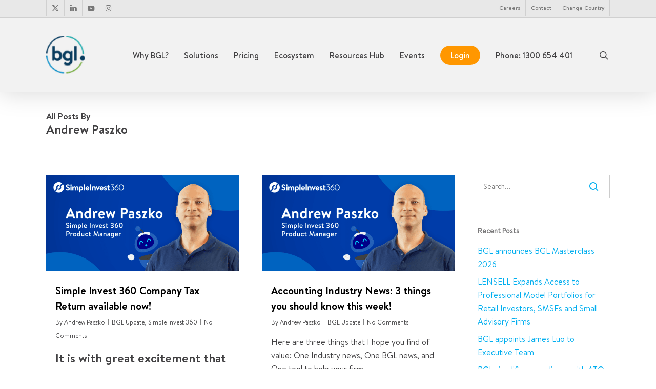

--- FILE ---
content_type: text/html; charset=UTF-8
request_url: https://www.bglcorp.com/author/andrew-paszko/
body_size: 33595
content:
<!doctype html>
<html lang="en-AU" prefix="og: http://ogp.me/ns#" class="no-js">
<head>
	<meta charset="UTF-8">
	<meta name="viewport" content="width=device-width, initial-scale=1, maximum-scale=1, user-scalable=0" /><link rel="shortcut icon" href="https://www.bglcorp.com/wp-content/uploads/2017/04/new-logo.png" /><title>Andrew Paszko, Author at BGL Corporate Solutions Pty Ltd</title>
<meta name='robots' content='max-image-preview:large' />
<script id="cookie-law-info-gcm-var-js">
var _ckyGcm = {"status":true,"default_settings":[{"analytics":"denied","advertisement":"denied","functional":"denied","necessary":"granted","ad_user_data":"denied","ad_personalization":"denied","regions":"All"}],"wait_for_update":2000,"url_passthrough":false,"ads_data_redaction":false}</script>
<script id="cookie-law-info-gcm-js" type="text/javascript" src="https://www.bglcorp.com/wp-content/plugins/cookie-law-info/lite/frontend/js/gcm.min.js"></script> <script id="cookieyes" type="text/javascript" src="https://cdn-cookieyes.com/client_data/ddbdca1b8270bd008fca324b/script.js"></script>
<!-- This site is optimized with the Yoast SEO Premium plugin v8.1.2 - https://yoast.com/wordpress/plugins/seo/ -->
<link rel="canonical" href="https://www.bglcorp.com/author/andrew-paszko/" />
<meta property="og:locale" content="en_US" />
<meta property="og:type" content="object" />
<meta property="og:title" content="Andrew Paszko, Author at BGL Corporate Solutions Pty Ltd" />
<meta property="og:url" content="https://www.bglcorp.com/author/andrew-paszko/" />
<meta property="og:site_name" content="BGL Corporate Solutions Pty Ltd" />
<meta name="twitter:card" content="summary" />
<meta name="twitter:title" content="Andrew Paszko, Author at BGL Corporate Solutions Pty Ltd" />
<meta name="twitter:site" content="@BGLdot" />
<script type='application/ld+json'>{"@context":"https:\/\/schema.org","@type":"Organization","url":"https:\/\/www.bglcorp.com\/","sameAs":["https:\/\/www.facebook.com\/BGLCorp\/","https:\/\/www.instagram.com\/bgldot\/","https:\/\/www.linkedin.com\/company\/bgl-corporate-solutions","https:\/\/www.youtube.com\/user\/BGLCORPSOL","https:\/\/twitter.com\/BGLdot"],"@id":"https:\/\/www.bglcorp.com\/#organization","name":"BGL Corporate Solutions Pty Ltd","logo":"https:\/\/www.bglcorp.com\/wp-content\/uploads\/2018\/09\/BGL-ORB-AND-LOGO-High-Res.png"}</script>
<!-- / Yoast SEO Premium plugin. -->

<link rel='dns-prefetch' href='//www.bglcorp.com' />
<link rel='dns-prefetch' href='//fonts.googleapis.com' />
<link rel="alternate" type="application/rss+xml" title="BGL Corporate Solutions Pty Ltd &raquo; Feed" href="https://www.bglcorp.com/feed/" />
<link rel="alternate" type="application/rss+xml" title="BGL Corporate Solutions Pty Ltd &raquo; Comments Feed" href="https://www.bglcorp.com/comments/feed/" />
<link rel="alternate" type="text/calendar" title="BGL Corporate Solutions Pty Ltd &raquo; iCal Feed" href="https://www.bglcorp.com/events/?ical=1" />
<link rel="alternate" type="application/rss+xml" title="BGL Corporate Solutions Pty Ltd &raquo; Posts by Andrew Paszko Feed" href="https://www.bglcorp.com/author/andrew-paszko/feed/" />
		<style>
			.lazyload,
			.lazyloading {
				max-width: 100%;
			}
		</style>
				<!-- This site uses the Google Analytics by MonsterInsights plugin v9.11.0 - Using Analytics tracking - https://www.monsterinsights.com/ -->
							<script src="//www.googletagmanager.com/gtag/js?id=G-ES8YY18BBH"  data-cfasync="false" data-wpfc-render="false" type="text/javascript" async></script>
			<script data-cfasync="false" data-wpfc-render="false" type="text/javascript">
				var mi_version = '9.11.0';
				var mi_track_user = true;
				var mi_no_track_reason = '';
								var MonsterInsightsDefaultLocations = {"page_location":"https:\/\/www.bglcorp.com\/author\/andrew-paszko\/"};
								if ( typeof MonsterInsightsPrivacyGuardFilter === 'function' ) {
					var MonsterInsightsLocations = (typeof MonsterInsightsExcludeQuery === 'object') ? MonsterInsightsPrivacyGuardFilter( MonsterInsightsExcludeQuery ) : MonsterInsightsPrivacyGuardFilter( MonsterInsightsDefaultLocations );
				} else {
					var MonsterInsightsLocations = (typeof MonsterInsightsExcludeQuery === 'object') ? MonsterInsightsExcludeQuery : MonsterInsightsDefaultLocations;
				}

								var disableStrs = [
										'ga-disable-G-ES8YY18BBH',
									];

				/* Function to detect opted out users */
				function __gtagTrackerIsOptedOut() {
					for (var index = 0; index < disableStrs.length; index++) {
						if (document.cookie.indexOf(disableStrs[index] + '=true') > -1) {
							return true;
						}
					}

					return false;
				}

				/* Disable tracking if the opt-out cookie exists. */
				if (__gtagTrackerIsOptedOut()) {
					for (var index = 0; index < disableStrs.length; index++) {
						window[disableStrs[index]] = true;
					}
				}

				/* Opt-out function */
				function __gtagTrackerOptout() {
					for (var index = 0; index < disableStrs.length; index++) {
						document.cookie = disableStrs[index] + '=true; expires=Thu, 31 Dec 2099 23:59:59 UTC; path=/';
						window[disableStrs[index]] = true;
					}
				}

				if ('undefined' === typeof gaOptout) {
					function gaOptout() {
						__gtagTrackerOptout();
					}
				}
								window.dataLayer = window.dataLayer || [];

				window.MonsterInsightsDualTracker = {
					helpers: {},
					trackers: {},
				};
				if (mi_track_user) {
					function __gtagDataLayer() {
						dataLayer.push(arguments);
					}

					function __gtagTracker(type, name, parameters) {
						if (!parameters) {
							parameters = {};
						}

						if (parameters.send_to) {
							__gtagDataLayer.apply(null, arguments);
							return;
						}

						if (type === 'event') {
														parameters.send_to = monsterinsights_frontend.v4_id;
							var hookName = name;
							if (typeof parameters['event_category'] !== 'undefined') {
								hookName = parameters['event_category'] + ':' + name;
							}

							if (typeof MonsterInsightsDualTracker.trackers[hookName] !== 'undefined') {
								MonsterInsightsDualTracker.trackers[hookName](parameters);
							} else {
								__gtagDataLayer('event', name, parameters);
							}
							
						} else {
							__gtagDataLayer.apply(null, arguments);
						}
					}

					__gtagTracker('js', new Date());
					__gtagTracker('set', {
						'developer_id.dZGIzZG': true,
											});
					if ( MonsterInsightsLocations.page_location ) {
						__gtagTracker('set', MonsterInsightsLocations);
					}
										__gtagTracker('config', 'G-ES8YY18BBH', {"forceSSL":"true","link_attribution":"true"} );
										window.gtag = __gtagTracker;										(function () {
						/* https://developers.google.com/analytics/devguides/collection/analyticsjs/ */
						/* ga and __gaTracker compatibility shim. */
						var noopfn = function () {
							return null;
						};
						var newtracker = function () {
							return new Tracker();
						};
						var Tracker = function () {
							return null;
						};
						var p = Tracker.prototype;
						p.get = noopfn;
						p.set = noopfn;
						p.send = function () {
							var args = Array.prototype.slice.call(arguments);
							args.unshift('send');
							__gaTracker.apply(null, args);
						};
						var __gaTracker = function () {
							var len = arguments.length;
							if (len === 0) {
								return;
							}
							var f = arguments[len - 1];
							if (typeof f !== 'object' || f === null || typeof f.hitCallback !== 'function') {
								if ('send' === arguments[0]) {
									var hitConverted, hitObject = false, action;
									if ('event' === arguments[1]) {
										if ('undefined' !== typeof arguments[3]) {
											hitObject = {
												'eventAction': arguments[3],
												'eventCategory': arguments[2],
												'eventLabel': arguments[4],
												'value': arguments[5] ? arguments[5] : 1,
											}
										}
									}
									if ('pageview' === arguments[1]) {
										if ('undefined' !== typeof arguments[2]) {
											hitObject = {
												'eventAction': 'page_view',
												'page_path': arguments[2],
											}
										}
									}
									if (typeof arguments[2] === 'object') {
										hitObject = arguments[2];
									}
									if (typeof arguments[5] === 'object') {
										Object.assign(hitObject, arguments[5]);
									}
									if ('undefined' !== typeof arguments[1].hitType) {
										hitObject = arguments[1];
										if ('pageview' === hitObject.hitType) {
											hitObject.eventAction = 'page_view';
										}
									}
									if (hitObject) {
										action = 'timing' === arguments[1].hitType ? 'timing_complete' : hitObject.eventAction;
										hitConverted = mapArgs(hitObject);
										__gtagTracker('event', action, hitConverted);
									}
								}
								return;
							}

							function mapArgs(args) {
								var arg, hit = {};
								var gaMap = {
									'eventCategory': 'event_category',
									'eventAction': 'event_action',
									'eventLabel': 'event_label',
									'eventValue': 'event_value',
									'nonInteraction': 'non_interaction',
									'timingCategory': 'event_category',
									'timingVar': 'name',
									'timingValue': 'value',
									'timingLabel': 'event_label',
									'page': 'page_path',
									'location': 'page_location',
									'title': 'page_title',
									'referrer' : 'page_referrer',
								};
								for (arg in args) {
																		if (!(!args.hasOwnProperty(arg) || !gaMap.hasOwnProperty(arg))) {
										hit[gaMap[arg]] = args[arg];
									} else {
										hit[arg] = args[arg];
									}
								}
								return hit;
							}

							try {
								f.hitCallback();
							} catch (ex) {
							}
						};
						__gaTracker.create = newtracker;
						__gaTracker.getByName = newtracker;
						__gaTracker.getAll = function () {
							return [];
						};
						__gaTracker.remove = noopfn;
						__gaTracker.loaded = true;
						window['__gaTracker'] = __gaTracker;
					})();
									} else {
										console.log("");
					(function () {
						function __gtagTracker() {
							return null;
						}

						window['__gtagTracker'] = __gtagTracker;
						window['gtag'] = __gtagTracker;
					})();
									}
			</script>
							<!-- / Google Analytics by MonsterInsights -->
		<style id='wp-img-auto-sizes-contain-inline-css' type='text/css'>
img:is([sizes=auto i],[sizes^="auto," i]){contain-intrinsic-size:3000px 1500px}
/*# sourceURL=wp-img-auto-sizes-contain-inline-css */
</style>
<link rel='stylesheet' id='admin_caching_style-css' href='https://www.bglcorp.com/wp-content/plugins/browser-caching-with-htaccess/css/admin.css' type='text/css' media='all' />
<link rel='stylesheet' id='mec-select2-style-css' href='https://www.bglcorp.com/wp-content/plugins/modern-events-calendar-lite/assets/packages/select2/select2.min.css' type='text/css' media='all' />
<link rel='stylesheet' id='mec-font-icons-css' href='https://www.bglcorp.com/wp-content/plugins/modern-events-calendar-lite/assets/css/iconfonts.css' type='text/css' media='all' />
<link rel='stylesheet' id='mec-frontend-style-css' href='https://www.bglcorp.com/wp-content/plugins/modern-events-calendar-lite/assets/css/frontend.min.css' type='text/css' media='all' />
<link rel='stylesheet' id='mec-tooltip-style-css' href='https://www.bglcorp.com/wp-content/plugins/modern-events-calendar-lite/assets/packages/tooltip/tooltip.css' type='text/css' media='all' />
<link rel='stylesheet' id='mec-tooltip-shadow-style-css' href='https://www.bglcorp.com/wp-content/plugins/modern-events-calendar-lite/assets/packages/tooltip/tooltipster-sideTip-shadow.min.css' type='text/css' media='all' />
<link rel='stylesheet' id='featherlight-css' href='https://www.bglcorp.com/wp-content/plugins/modern-events-calendar-lite/assets/packages/featherlight/featherlight.css' type='text/css' media='all' />
<link rel='stylesheet' id='mec-google-fonts-css' href='//fonts.googleapis.com/css?family=Montserrat%3A400%2C700%7CRoboto%3A100%2C300%2C400%2C700' type='text/css' media='all' />
<link rel='stylesheet' id='mec-lity-style-css' href='https://www.bglcorp.com/wp-content/plugins/modern-events-calendar-lite/assets/packages/lity/lity.min.css' type='text/css' media='all' />
<link rel='stylesheet' id='mec-general-calendar-style-css' href='https://www.bglcorp.com/wp-content/plugins/modern-events-calendar-lite/assets/css/mec-general-calendar.css' type='text/css' media='all' />
<link rel='stylesheet' id='tribe-events-pro-mini-calendar-block-styles-css' href='https://www.bglcorp.com/wp-content/plugins/events-calendar-pro/build/css/tribe-events-pro-mini-calendar-block.css' type='text/css' media='all' />
<style id='wp-emoji-styles-inline-css' type='text/css'>

	img.wp-smiley, img.emoji {
		display: inline !important;
		border: none !important;
		box-shadow: none !important;
		height: 1em !important;
		width: 1em !important;
		margin: 0 0.07em !important;
		vertical-align: -0.1em !important;
		background: none !important;
		padding: 0 !important;
	}
/*# sourceURL=wp-emoji-styles-inline-css */
</style>
<link rel='stylesheet' id='wp-block-library-css' href='https://www.bglcorp.com/wp-includes/css/dist/block-library/style.min.css' type='text/css' media='all' />
<style id='global-styles-inline-css' type='text/css'>
:root{--wp--preset--aspect-ratio--square: 1;--wp--preset--aspect-ratio--4-3: 4/3;--wp--preset--aspect-ratio--3-4: 3/4;--wp--preset--aspect-ratio--3-2: 3/2;--wp--preset--aspect-ratio--2-3: 2/3;--wp--preset--aspect-ratio--16-9: 16/9;--wp--preset--aspect-ratio--9-16: 9/16;--wp--preset--color--black: #000000;--wp--preset--color--cyan-bluish-gray: #abb8c3;--wp--preset--color--white: #ffffff;--wp--preset--color--pale-pink: #f78da7;--wp--preset--color--vivid-red: #cf2e2e;--wp--preset--color--luminous-vivid-orange: #ff6900;--wp--preset--color--luminous-vivid-amber: #fcb900;--wp--preset--color--light-green-cyan: #7bdcb5;--wp--preset--color--vivid-green-cyan: #00d084;--wp--preset--color--pale-cyan-blue: #8ed1fc;--wp--preset--color--vivid-cyan-blue: #0693e3;--wp--preset--color--vivid-purple: #9b51e0;--wp--preset--gradient--vivid-cyan-blue-to-vivid-purple: linear-gradient(135deg,rgb(6,147,227) 0%,rgb(155,81,224) 100%);--wp--preset--gradient--light-green-cyan-to-vivid-green-cyan: linear-gradient(135deg,rgb(122,220,180) 0%,rgb(0,208,130) 100%);--wp--preset--gradient--luminous-vivid-amber-to-luminous-vivid-orange: linear-gradient(135deg,rgb(252,185,0) 0%,rgb(255,105,0) 100%);--wp--preset--gradient--luminous-vivid-orange-to-vivid-red: linear-gradient(135deg,rgb(255,105,0) 0%,rgb(207,46,46) 100%);--wp--preset--gradient--very-light-gray-to-cyan-bluish-gray: linear-gradient(135deg,rgb(238,238,238) 0%,rgb(169,184,195) 100%);--wp--preset--gradient--cool-to-warm-spectrum: linear-gradient(135deg,rgb(74,234,220) 0%,rgb(151,120,209) 20%,rgb(207,42,186) 40%,rgb(238,44,130) 60%,rgb(251,105,98) 80%,rgb(254,248,76) 100%);--wp--preset--gradient--blush-light-purple: linear-gradient(135deg,rgb(255,206,236) 0%,rgb(152,150,240) 100%);--wp--preset--gradient--blush-bordeaux: linear-gradient(135deg,rgb(254,205,165) 0%,rgb(254,45,45) 50%,rgb(107,0,62) 100%);--wp--preset--gradient--luminous-dusk: linear-gradient(135deg,rgb(255,203,112) 0%,rgb(199,81,192) 50%,rgb(65,88,208) 100%);--wp--preset--gradient--pale-ocean: linear-gradient(135deg,rgb(255,245,203) 0%,rgb(182,227,212) 50%,rgb(51,167,181) 100%);--wp--preset--gradient--electric-grass: linear-gradient(135deg,rgb(202,248,128) 0%,rgb(113,206,126) 100%);--wp--preset--gradient--midnight: linear-gradient(135deg,rgb(2,3,129) 0%,rgb(40,116,252) 100%);--wp--preset--font-size--small: 13px;--wp--preset--font-size--medium: 20px;--wp--preset--font-size--large: 36px;--wp--preset--font-size--x-large: 42px;--wp--preset--spacing--20: 0.44rem;--wp--preset--spacing--30: 0.67rem;--wp--preset--spacing--40: 1rem;--wp--preset--spacing--50: 1.5rem;--wp--preset--spacing--60: 2.25rem;--wp--preset--spacing--70: 3.38rem;--wp--preset--spacing--80: 5.06rem;--wp--preset--shadow--natural: 6px 6px 9px rgba(0, 0, 0, 0.2);--wp--preset--shadow--deep: 12px 12px 50px rgba(0, 0, 0, 0.4);--wp--preset--shadow--sharp: 6px 6px 0px rgba(0, 0, 0, 0.2);--wp--preset--shadow--outlined: 6px 6px 0px -3px rgb(255, 255, 255), 6px 6px rgb(0, 0, 0);--wp--preset--shadow--crisp: 6px 6px 0px rgb(0, 0, 0);}:root { --wp--style--global--content-size: 1300px;--wp--style--global--wide-size: 1300px; }:where(body) { margin: 0; }.wp-site-blocks > .alignleft { float: left; margin-right: 2em; }.wp-site-blocks > .alignright { float: right; margin-left: 2em; }.wp-site-blocks > .aligncenter { justify-content: center; margin-left: auto; margin-right: auto; }:where(.is-layout-flex){gap: 0.5em;}:where(.is-layout-grid){gap: 0.5em;}.is-layout-flow > .alignleft{float: left;margin-inline-start: 0;margin-inline-end: 2em;}.is-layout-flow > .alignright{float: right;margin-inline-start: 2em;margin-inline-end: 0;}.is-layout-flow > .aligncenter{margin-left: auto !important;margin-right: auto !important;}.is-layout-constrained > .alignleft{float: left;margin-inline-start: 0;margin-inline-end: 2em;}.is-layout-constrained > .alignright{float: right;margin-inline-start: 2em;margin-inline-end: 0;}.is-layout-constrained > .aligncenter{margin-left: auto !important;margin-right: auto !important;}.is-layout-constrained > :where(:not(.alignleft):not(.alignright):not(.alignfull)){max-width: var(--wp--style--global--content-size);margin-left: auto !important;margin-right: auto !important;}.is-layout-constrained > .alignwide{max-width: var(--wp--style--global--wide-size);}body .is-layout-flex{display: flex;}.is-layout-flex{flex-wrap: wrap;align-items: center;}.is-layout-flex > :is(*, div){margin: 0;}body .is-layout-grid{display: grid;}.is-layout-grid > :is(*, div){margin: 0;}body{padding-top: 0px;padding-right: 0px;padding-bottom: 0px;padding-left: 0px;}:root :where(.wp-element-button, .wp-block-button__link){background-color: #32373c;border-width: 0;color: #fff;font-family: inherit;font-size: inherit;font-style: inherit;font-weight: inherit;letter-spacing: inherit;line-height: inherit;padding-top: calc(0.667em + 2px);padding-right: calc(1.333em + 2px);padding-bottom: calc(0.667em + 2px);padding-left: calc(1.333em + 2px);text-decoration: none;text-transform: inherit;}.has-black-color{color: var(--wp--preset--color--black) !important;}.has-cyan-bluish-gray-color{color: var(--wp--preset--color--cyan-bluish-gray) !important;}.has-white-color{color: var(--wp--preset--color--white) !important;}.has-pale-pink-color{color: var(--wp--preset--color--pale-pink) !important;}.has-vivid-red-color{color: var(--wp--preset--color--vivid-red) !important;}.has-luminous-vivid-orange-color{color: var(--wp--preset--color--luminous-vivid-orange) !important;}.has-luminous-vivid-amber-color{color: var(--wp--preset--color--luminous-vivid-amber) !important;}.has-light-green-cyan-color{color: var(--wp--preset--color--light-green-cyan) !important;}.has-vivid-green-cyan-color{color: var(--wp--preset--color--vivid-green-cyan) !important;}.has-pale-cyan-blue-color{color: var(--wp--preset--color--pale-cyan-blue) !important;}.has-vivid-cyan-blue-color{color: var(--wp--preset--color--vivid-cyan-blue) !important;}.has-vivid-purple-color{color: var(--wp--preset--color--vivid-purple) !important;}.has-black-background-color{background-color: var(--wp--preset--color--black) !important;}.has-cyan-bluish-gray-background-color{background-color: var(--wp--preset--color--cyan-bluish-gray) !important;}.has-white-background-color{background-color: var(--wp--preset--color--white) !important;}.has-pale-pink-background-color{background-color: var(--wp--preset--color--pale-pink) !important;}.has-vivid-red-background-color{background-color: var(--wp--preset--color--vivid-red) !important;}.has-luminous-vivid-orange-background-color{background-color: var(--wp--preset--color--luminous-vivid-orange) !important;}.has-luminous-vivid-amber-background-color{background-color: var(--wp--preset--color--luminous-vivid-amber) !important;}.has-light-green-cyan-background-color{background-color: var(--wp--preset--color--light-green-cyan) !important;}.has-vivid-green-cyan-background-color{background-color: var(--wp--preset--color--vivid-green-cyan) !important;}.has-pale-cyan-blue-background-color{background-color: var(--wp--preset--color--pale-cyan-blue) !important;}.has-vivid-cyan-blue-background-color{background-color: var(--wp--preset--color--vivid-cyan-blue) !important;}.has-vivid-purple-background-color{background-color: var(--wp--preset--color--vivid-purple) !important;}.has-black-border-color{border-color: var(--wp--preset--color--black) !important;}.has-cyan-bluish-gray-border-color{border-color: var(--wp--preset--color--cyan-bluish-gray) !important;}.has-white-border-color{border-color: var(--wp--preset--color--white) !important;}.has-pale-pink-border-color{border-color: var(--wp--preset--color--pale-pink) !important;}.has-vivid-red-border-color{border-color: var(--wp--preset--color--vivid-red) !important;}.has-luminous-vivid-orange-border-color{border-color: var(--wp--preset--color--luminous-vivid-orange) !important;}.has-luminous-vivid-amber-border-color{border-color: var(--wp--preset--color--luminous-vivid-amber) !important;}.has-light-green-cyan-border-color{border-color: var(--wp--preset--color--light-green-cyan) !important;}.has-vivid-green-cyan-border-color{border-color: var(--wp--preset--color--vivid-green-cyan) !important;}.has-pale-cyan-blue-border-color{border-color: var(--wp--preset--color--pale-cyan-blue) !important;}.has-vivid-cyan-blue-border-color{border-color: var(--wp--preset--color--vivid-cyan-blue) !important;}.has-vivid-purple-border-color{border-color: var(--wp--preset--color--vivid-purple) !important;}.has-vivid-cyan-blue-to-vivid-purple-gradient-background{background: var(--wp--preset--gradient--vivid-cyan-blue-to-vivid-purple) !important;}.has-light-green-cyan-to-vivid-green-cyan-gradient-background{background: var(--wp--preset--gradient--light-green-cyan-to-vivid-green-cyan) !important;}.has-luminous-vivid-amber-to-luminous-vivid-orange-gradient-background{background: var(--wp--preset--gradient--luminous-vivid-amber-to-luminous-vivid-orange) !important;}.has-luminous-vivid-orange-to-vivid-red-gradient-background{background: var(--wp--preset--gradient--luminous-vivid-orange-to-vivid-red) !important;}.has-very-light-gray-to-cyan-bluish-gray-gradient-background{background: var(--wp--preset--gradient--very-light-gray-to-cyan-bluish-gray) !important;}.has-cool-to-warm-spectrum-gradient-background{background: var(--wp--preset--gradient--cool-to-warm-spectrum) !important;}.has-blush-light-purple-gradient-background{background: var(--wp--preset--gradient--blush-light-purple) !important;}.has-blush-bordeaux-gradient-background{background: var(--wp--preset--gradient--blush-bordeaux) !important;}.has-luminous-dusk-gradient-background{background: var(--wp--preset--gradient--luminous-dusk) !important;}.has-pale-ocean-gradient-background{background: var(--wp--preset--gradient--pale-ocean) !important;}.has-electric-grass-gradient-background{background: var(--wp--preset--gradient--electric-grass) !important;}.has-midnight-gradient-background{background: var(--wp--preset--gradient--midnight) !important;}.has-small-font-size{font-size: var(--wp--preset--font-size--small) !important;}.has-medium-font-size{font-size: var(--wp--preset--font-size--medium) !important;}.has-large-font-size{font-size: var(--wp--preset--font-size--large) !important;}.has-x-large-font-size{font-size: var(--wp--preset--font-size--x-large) !important;}
/*# sourceURL=global-styles-inline-css */
</style>

<link rel='stylesheet' id='lordicon-element-css-css' href='https://www.bglcorp.com/wp-content/plugins/lordicon-interactive-icons/dist/element.css' type='text/css' media='all' />
<link rel='stylesheet' id='name-directory-style-css' href='https://www.bglcorp.com/wp-content/plugins/name-directory/name_directory.css' type='text/css' media='all' />
<link rel='stylesheet' id='salient-social-css' href='https://www.bglcorp.com/wp-content/plugins/salient-social/css/style.css' type='text/css' media='all' />
<style id='salient-social-inline-css' type='text/css'>

  .sharing-default-minimal .nectar-love.loved,
  body .nectar-social[data-color-override="override"].fixed > a:before, 
  body .nectar-social[data-color-override="override"].fixed .nectar-social-inner a,
  .sharing-default-minimal .nectar-social[data-color-override="override"] .nectar-social-inner a:hover,
  .nectar-social.vertical[data-color-override="override"] .nectar-social-inner a:hover {
    background-color: #00aeef;
  }
  .nectar-social.hover .nectar-love.loved,
  .nectar-social.hover > .nectar-love-button a:hover,
  .nectar-social[data-color-override="override"].hover > div a:hover,
  #single-below-header .nectar-social[data-color-override="override"].hover > div a:hover,
  .nectar-social[data-color-override="override"].hover .share-btn:hover,
  .sharing-default-minimal .nectar-social[data-color-override="override"] .nectar-social-inner a {
    border-color: #00aeef;
  }
  #single-below-header .nectar-social.hover .nectar-love.loved i,
  #single-below-header .nectar-social.hover[data-color-override="override"] a:hover,
  #single-below-header .nectar-social.hover[data-color-override="override"] a:hover i,
  #single-below-header .nectar-social.hover .nectar-love-button a:hover i,
  .nectar-love:hover i,
  .hover .nectar-love:hover .total_loves,
  .nectar-love.loved i,
  .nectar-social.hover .nectar-love.loved .total_loves,
  .nectar-social.hover .share-btn:hover, 
  .nectar-social[data-color-override="override"].hover .nectar-social-inner a:hover,
  .nectar-social[data-color-override="override"].hover > div:hover span,
  .sharing-default-minimal .nectar-social[data-color-override="override"] .nectar-social-inner a:not(:hover) i,
  .sharing-default-minimal .nectar-social[data-color-override="override"] .nectar-social-inner a:not(:hover) {
    color: #00aeef;
  }
/*# sourceURL=salient-social-inline-css */
</style>
<link rel='stylesheet' id='uaf_client_css-css' href='https://www.bglcorp.com/wp-content/uploads/useanyfont/uaf.css' type='text/css' media='all' />
<link rel='stylesheet' id='vc-mailchimp-css' href='https://www.bglcorp.com/wp-content/plugins/vc-mailchimp/css/theme.css' type='text/css' media='all' />
<link rel='stylesheet' id='font-awesome-css' href='https://www.bglcorp.com/wp-content/themes/salient/css/font-awesome-legacy.min.css' type='text/css' media='all' />
<link rel='stylesheet' id='salient-grid-system-css' href='https://www.bglcorp.com/wp-content/themes/salient/css/build/grid-system.css' type='text/css' media='all' />
<link rel='stylesheet' id='main-styles-css' href='https://www.bglcorp.com/wp-content/themes/salient/css/build/style.css' type='text/css' media='all' />
<style id='main-styles-inline-css' type='text/css'>

		@font-face{
		     font-family:'Open Sans';
		     src:url('https://www.bglcorp.com/wp-content/themes/salient/css/fonts/OpenSans-Light.woff') format('woff');
		     font-weight:300;
		     font-style:normal; 
		}
		 @font-face{
		     font-family:'Open Sans';
		     src:url('https://www.bglcorp.com/wp-content/themes/salient/css/fonts/OpenSans-Regular.woff') format('woff');
		     font-weight:400;
		     font-style:normal; 
		}
		 @font-face{
		     font-family:'Open Sans';
		     src:url('https://www.bglcorp.com/wp-content/themes/salient/css/fonts/OpenSans-SemiBold.woff') format('woff');
		     font-weight:600;
		     font-style:normal; 
		}
		 @font-face{
		     font-family:'Open Sans';
		     src:url('https://www.bglcorp.com/wp-content/themes/salient/css/fonts/OpenSans-Bold.woff') format('woff');
		     font-weight:700;
		     font-style:normal; 
		}
html:not(.page-trans-loaded) { background-color: #f2f2f2; }
/*# sourceURL=main-styles-inline-css */
</style>
<link rel='stylesheet' id='nectar-header-secondary-nav-css' href='https://www.bglcorp.com/wp-content/themes/salient/css/build/header/header-secondary-nav.css' type='text/css' media='all' />
<link rel='stylesheet' id='nectar-basic-events-calendar-css' href='https://www.bglcorp.com/wp-content/themes/salient/css/build/third-party/events-calendar.css' type='text/css' media='all' />
<link rel='stylesheet' id='nectar-brands-css' href='https://www.bglcorp.com/wp-content/themes/salient/css/nectar-brands.css' type='text/css' media='all' />
<link rel='stylesheet' id='nectar-blog-masonry-core-css' href='https://www.bglcorp.com/wp-content/themes/salient/css/build/blog/masonry-core.css' type='text/css' media='all' />
<link rel='stylesheet' id='responsive-css' href='https://www.bglcorp.com/wp-content/themes/salient/css/build/responsive.css' type='text/css' media='all' />
<link rel='stylesheet' id='select2-css' href='https://www.bglcorp.com/wp-content/themes/salient/css/build/plugins/select2.css' type='text/css' media='all' />
<link rel='stylesheet' id='skin-ascend-css' href='https://www.bglcorp.com/wp-content/themes/salient/css/build/ascend.css' type='text/css' media='all' />
<link rel='stylesheet' id='salient-wp-menu-dynamic-css' href='https://www.bglcorp.com/wp-content/uploads/salient/menu-dynamic.css' type='text/css' media='all' />
<link rel='stylesheet' id='bb-css-css' href='https://www.bglcorp.com/wp-content/plugins/bb_footer_builder/bestbugcore//assets/css/style.css' type='text/css' media='all' />
<link rel='stylesheet' id='bbfb-css' href='https://www.bglcorp.com/wp-content/plugins/bb_footer_builder//assets/css/bbfb.css' type='text/css' media='all' />
<link rel='stylesheet' id='js_composer_front-css' href='https://www.bglcorp.com/wp-content/themes/salient/css/build/plugins/js_composer.css' type='text/css' media='all' />
<link rel='stylesheet' id='dynamic-css-css' href='https://www.bglcorp.com/wp-content/uploads/salient/salient-dynamic-styles.css' type='text/css' media='all' />
<style id='dynamic-css-inline-css' type='text/css'>
body[data-bg-header="true"].category .container-wrap,body[data-bg-header="true"].author .container-wrap,body[data-bg-header="true"].date .container-wrap,body[data-bg-header="true"].blog .container-wrap{padding-top:var(--container-padding)!important}.archive.author .row .col.section-title span,.archive.category .row .col.section-title span,.archive.tag .row .col.section-title span,.archive.date .row .col.section-title span{padding-left:0}body.author #page-header-wrap #page-header-bg,body.category #page-header-wrap #page-header-bg,body.tag #page-header-wrap #page-header-bg,body.date #page-header-wrap #page-header-bg{height:auto;padding-top:8%;padding-bottom:8%;}.archive #page-header-wrap{height:auto;}.archive.category .row .col.section-title p,.archive.tag .row .col.section-title p{margin-top:10px;}body[data-bg-header="true"].archive .container-wrap.meta_overlaid_blog,body[data-bg-header="true"].category .container-wrap.meta_overlaid_blog,body[data-bg-header="true"].author .container-wrap.meta_overlaid_blog,body[data-bg-header="true"].date .container-wrap.meta_overlaid_blog{padding-top:0!important;}#page-header-bg[data-alignment="center"] .span_6 p{margin:0 auto;}body.archive #page-header-bg:not(.fullscreen-header) .span_6{position:relative;-webkit-transform:none;transform:none;top:0;}.blog-archive-header .nectar-author-gravatar img{width:125px;border-radius:100px;}.blog-archive-header .container .span_12 p{font-size:min(max(calc(1.3vw),16px),20px);line-height:1.5;margin-top:.5em;}body .page-header-no-bg.color-bg{padding:5% 0;}@media only screen and (max-width:999px){body .page-header-no-bg.color-bg{padding:7% 0;}}@media only screen and (max-width:690px){body .page-header-no-bg.color-bg{padding:9% 0;}.blog-archive-header .nectar-author-gravatar img{width:75px;}}.blog-archive-header.color-bg .col.section-title{border-bottom:0;padding:0;}.blog-archive-header.color-bg *{color:inherit!important;}.nectar-archive-tax-count{position:relative;padding:.5em;transform:translateX(0.25em) translateY(-0.75em);font-size:clamp(14px,0.3em,20px);display:inline-block;vertical-align:super;}.nectar-archive-tax-count:before{content:"";display:block;padding-bottom:100%;width:100%;position:absolute;top:50%;left:50%;transform:translate(-50%,-50%);border-radius:100px;background-color:currentColor;opacity:0.1;}#header-space{background-color:#ffffff}@media only screen and (min-width:1000px){body #ajax-content-wrap.no-scroll{min-height:calc(100vh - 179px);height:calc(100vh - 179px)!important;}}@media only screen and (min-width:1000px){#page-header-wrap.fullscreen-header,#page-header-wrap.fullscreen-header #page-header-bg,html:not(.nectar-box-roll-loaded) .nectar-box-roll > #page-header-bg.fullscreen-header,.nectar_fullscreen_zoom_recent_projects,#nectar_fullscreen_rows:not(.afterLoaded) > div{height:calc(100vh - 178px);}.wpb_row.vc_row-o-full-height.top-level,.wpb_row.vc_row-o-full-height.top-level > .col.span_12{min-height:calc(100vh - 178px);}html:not(.nectar-box-roll-loaded) .nectar-box-roll > #page-header-bg.fullscreen-header{top:179px;}.nectar-slider-wrap[data-fullscreen="true"]:not(.loaded),.nectar-slider-wrap[data-fullscreen="true"]:not(.loaded) .swiper-container{height:calc(100vh - 177px)!important;}.admin-bar .nectar-slider-wrap[data-fullscreen="true"]:not(.loaded),.admin-bar .nectar-slider-wrap[data-fullscreen="true"]:not(.loaded) .swiper-container{height:calc(100vh - 177px - 32px)!important;}}.admin-bar[class*="page-template-template-no-header"] .wpb_row.vc_row-o-full-height.top-level,.admin-bar[class*="page-template-template-no-header"] .wpb_row.vc_row-o-full-height.top-level > .col.span_12{min-height:calc(100vh - 32px);}body[class*="page-template-template-no-header"] .wpb_row.vc_row-o-full-height.top-level,body[class*="page-template-template-no-header"] .wpb_row.vc_row-o-full-height.top-level > .col.span_12{min-height:100vh;}@media only screen and (max-width:999px){.using-mobile-browser #nectar_fullscreen_rows:not(.afterLoaded):not([data-mobile-disable="on"]) > div{height:calc(100vh - 100px);}.using-mobile-browser .wpb_row.vc_row-o-full-height.top-level,.using-mobile-browser .wpb_row.vc_row-o-full-height.top-level > .col.span_12,[data-permanent-transparent="1"].using-mobile-browser .wpb_row.vc_row-o-full-height.top-level,[data-permanent-transparent="1"].using-mobile-browser .wpb_row.vc_row-o-full-height.top-level > .col.span_12{min-height:calc(100vh - 100px);}html:not(.nectar-box-roll-loaded) .nectar-box-roll > #page-header-bg.fullscreen-header,.nectar_fullscreen_zoom_recent_projects,.nectar-slider-wrap[data-fullscreen="true"]:not(.loaded),.nectar-slider-wrap[data-fullscreen="true"]:not(.loaded) .swiper-container,#nectar_fullscreen_rows:not(.afterLoaded):not([data-mobile-disable="on"]) > div{height:calc(100vh - 47px);}.wpb_row.vc_row-o-full-height.top-level,.wpb_row.vc_row-o-full-height.top-level > .col.span_12{min-height:calc(100vh - 47px);}body[data-transparent-header="false"] #ajax-content-wrap.no-scroll{min-height:calc(100vh - 47px);height:calc(100vh - 47px);}}.screen-reader-text,.nectar-skip-to-content:not(:focus){border:0;clip:rect(1px,1px,1px,1px);clip-path:inset(50%);height:1px;margin:-1px;overflow:hidden;padding:0;position:absolute!important;width:1px;word-wrap:normal!important;}.row .col img:not([srcset]){width:auto;}.row .col img.img-with-animation.nectar-lazy:not([srcset]){width:100%;}
.recaptcha {
    margin-bottom:20px;
}

.sf-with-ul {
    cursor:pointer;
}

.wpcf7-recaptcha {
padding-bottom:20px}

div[data-style="default"] .toggle h3 a, div[data-style="default"] .toggle h3 {
    font-size: 15px !important;
    line-height: 14px !important;
}
/*# sourceURL=dynamic-css-inline-css */
</style>
<script type="text/javascript" src="https://www.bglcorp.com/wp-includes/js/jquery/jquery.min.js" id="jquery-core-js"></script>
<script type="text/javascript" src="https://www.bglcorp.com/wp-includes/js/jquery/jquery-migrate.min.js" id="jquery-migrate-js"></script>
<script type="text/javascript" src="https://www.bglcorp.com/wp-content/plugins/browser-caching-with-htaccess/js/function.js" id="admin_caching_script-js"></script>
<script type="text/javascript" src="https://www.bglcorp.com/wp-content/plugins/modern-events-calendar-lite/assets/js/mec-general-calendar.js" id="mec-general-calendar-script-js"></script>
<script type="text/javascript" id="mec-frontend-script-js-extra">
/* <![CDATA[ */
var mecdata = {"day":"day","days":"days","hour":"hour","hours":"hours","minute":"minute","minutes":"minutes","second":"second","seconds":"seconds","elementor_edit_mode":"no","recapcha_key":"","ajax_url":"https://www.bglcorp.com/wp-admin/admin-ajax.php","fes_nonce":"213e710168","current_year":"2026","current_month":"01","datepicker_format":"dd-mm-yy&d-m-Y"};
//# sourceURL=mec-frontend-script-js-extra
/* ]]> */
</script>
<script type="text/javascript" src="https://www.bglcorp.com/wp-content/plugins/modern-events-calendar-lite/assets/js/frontend.js" id="mec-frontend-script-js"></script>
<script type="text/javascript" src="https://www.bglcorp.com/wp-content/plugins/modern-events-calendar-lite/assets/js/events.js" id="mec-events-script-js"></script>
<script type="text/javascript" src="https://www.bglcorp.com/wp-content/plugins/google-analytics-premium/assets/js/frontend-gtag.min.js" id="monsterinsights-frontend-script-js" async="async" data-wp-strategy="async"></script>
<script data-cfasync="false" data-wpfc-render="false" type="text/javascript" id='monsterinsights-frontend-script-js-extra'>/* <![CDATA[ */
var monsterinsights_frontend = {"js_events_tracking":"true","download_extensions":"doc,pdf,ppt,zip,xls,docx,pptx,xlsx","inbound_paths":"[{\"path\":\"\\\/go\\\/\",\"label\":\"affiliate\"},{\"path\":\"\\\/recommend\\\/\",\"label\":\"affiliate\"}]","home_url":"https:\/\/www.bglcorp.com","hash_tracking":"false","v4_id":"G-ES8YY18BBH"};/* ]]> */
</script>
<script type="text/javascript" src="https://www.bglcorp.com/wp-content/plugins/lordicon-interactive-icons/dist/element.js" id="lordicon-element-js-js"></script>
<script type="text/javascript" src="https://www.bglcorp.com/wp-content/plugins/vc-mailchimp/js/vc-mailchimp.js" id="vc-mailchimp-js"></script>
<script></script><link rel="https://api.w.org/" href="https://www.bglcorp.com/wp-json/" /><link rel="alternate" title="JSON" type="application/json" href="https://www.bglcorp.com/wp-json/wp/v2/users/46" /><link rel="EditURI" type="application/rsd+xml" title="RSD" href="https://www.bglcorp.com/xmlrpc.php?rsd" />
<meta name="generator" content="WordPress 6.9" />

<!-- Affiliates Manager plugin v2.9.48 - https://wpaffiliatemanager.com/ -->
<meta name="tec-api-version" content="v1"><meta name="tec-api-origin" content="https://www.bglcorp.com"><link rel="alternate" href="https://www.bglcorp.com/wp-json/tribe/events/v1/" />
		<script>
		(function(h,o,t,j,a,r){
			h.hj=h.hj||function(){(h.hj.q=h.hj.q||[]).push(arguments)};
			h._hjSettings={hjid:274950,hjsv:5};
			a=o.getElementsByTagName('head')[0];
			r=o.createElement('script');r.async=1;
			r.src=t+h._hjSettings.hjid+j+h._hjSettings.hjsv;
			a.appendChild(r);
		})(window,document,'//static.hotjar.com/c/hotjar-','.js?sv=');
		</script>
				<script type="text/javascript">
		var vcmailhimp_ajaxurl = "https://www.bglcorp.com/wp-admin/admin-ajax.php";
		</script>
				<script>
			document.documentElement.className = document.documentElement.className.replace('no-js', 'js');
		</script>
		<!-- Analytics by WP Statistics - https://wp-statistics.com -->
<script type="text/javascript"> var root = document.getElementsByTagName( "html" )[0]; root.setAttribute( "class", "js" ); </script><!-- Google Tag Manager -->
<script>(function(w,d,s,l,i){w[l]=w[l]||[];w[l].push({'gtm.start':
new Date().getTime(),event:'gtm.js'});var f=d.getElementsByTagName(s)[0],
j=d.createElement(s),dl=l!='dataLayer'?'&l='+l:'';j.async=true;j.src=
'https://www.googletagmanager.com/gtm.js?id='+i+dl;f.parentNode.insertBefore(j,f);
})(window,document,'script','dataLayer','GTM-TQ8C69KH');</script>
<!-- End Google Tag Manager -->
<style type="text/css">.recentcomments a{display:inline !important;padding:0 !important;margin:0 !important;}</style><meta name="generator" content="Powered by WPBakery Page Builder - drag and drop page builder for WordPress."/>
<link rel="icon" href="https://www.bglcorp.com/wp-content/uploads/2017/04/cropped-new-logo-32x32.png" sizes="32x32" />
<link rel="icon" href="https://www.bglcorp.com/wp-content/uploads/2017/04/cropped-new-logo-192x192.png" sizes="192x192" />
<link rel="apple-touch-icon" href="https://www.bglcorp.com/wp-content/uploads/2017/04/cropped-new-logo-180x180.png" />
<meta name="msapplication-TileImage" content="https://www.bglcorp.com/wp-content/uploads/2017/04/cropped-new-logo-270x270.png" />
		<style type="text/css" id="wp-custom-css">
			.vtext {
color: white; 
transition: color .2s;
}

.vtext:hover {
color: #414042;
}

.page-id-60780 #header-space , .page-id-60780 #header-outer {

display:none;

}

		</style>
		<noscript><style> .wpb_animate_when_almost_visible { opacity: 1; }</style></noscript><link data-pagespeed-no-defer data-nowprocket data-wpacu-skip data-no-optimize data-noptimize rel='stylesheet' id='main-styles-non-critical-css' href='https://www.bglcorp.com/wp-content/themes/salient/css/build/style-non-critical.css' type='text/css' media='all' />
<link data-pagespeed-no-defer data-nowprocket data-wpacu-skip data-no-optimize data-noptimize rel='stylesheet' id='magnific-css' href='https://www.bglcorp.com/wp-content/themes/salient/css/build/plugins/magnific.css' type='text/css' media='all' />
<link data-pagespeed-no-defer data-nowprocket data-wpacu-skip data-no-optimize data-noptimize rel='stylesheet' id='nectar-ocm-core-css' href='https://www.bglcorp.com/wp-content/themes/salient/css/build/off-canvas/core.css' type='text/css' media='all' />
<link data-pagespeed-no-defer data-nowprocket data-wpacu-skip data-no-optimize data-noptimize rel='stylesheet' id='nectar-ocm-slide-out-right-hover-css' href='https://www.bglcorp.com/wp-content/themes/salient/css/build/off-canvas/slide-out-right-hover.css' type='text/css' media='all' />
</head><body class="archive author author-andrew-paszko author-46 wp-theme-salient tribe-no-js ascend wpb-js-composer js-comp-ver-8.6.1 vc_responsive" data-footer-reveal="false" data-footer-reveal-shadow="none" data-header-format="default" data-body-border="off" data-boxed-style="" data-header-breakpoint="1260" data-dropdown-style="minimal" data-cae="easeOutCubic" data-cad="750" data-megamenu-width="contained" data-aie="none" data-ls="magnific" data-apte="standard" data-hhun="0" data-fancy-form-rcs="1" data-form-style="default" data-form-submit="regular" data-is="minimal" data-button-style="rounded" data-user-account-button="false" data-flex-cols="true" data-col-gap="default" data-header-inherit-rc="false" data-header-search="true" data-animated-anchors="true" data-ajax-transitions="true" data-full-width-header="false" data-slide-out-widget-area="true" data-slide-out-widget-area-style="slide-out-from-right-hover" data-user-set-ocm="off" data-loading-animation="none" data-bg-header="false" data-responsive="1" data-ext-responsive="true" data-ext-padding="90" data-header-resize="1" data-header-color="custom" data-cart="false" data-remove-m-parallax="" data-remove-m-video-bgs="" data-m-animate="0" data-force-header-trans-color="light" data-smooth-scrolling="0" data-permanent-transparent="false" >

	
	<script type="text/javascript">
	 (function(window, document) {

		document.documentElement.classList.remove("no-js");

		if(navigator.userAgent.match(/(Android|iPod|iPhone|iPad|BlackBerry|IEMobile|Opera Mini)/)) {
			document.body.className += " using-mobile-browser mobile ";
		}
		if(navigator.userAgent.match(/Mac/) && navigator.maxTouchPoints && navigator.maxTouchPoints > 2) {
			document.body.className += " using-ios-device ";
		}

		if( !("ontouchstart" in window) ) {

			var body = document.querySelector("body");
			var winW = window.innerWidth;
			var bodyW = body.clientWidth;

			if (winW > bodyW + 4) {
				body.setAttribute("style", "--scroll-bar-w: " + (winW - bodyW - 4) + "px");
			} else {
				body.setAttribute("style", "--scroll-bar-w: 0px");
			}
		}

	 })(window, document);
   </script><!-- Google Tag Manager (noscript) -->
<noscript><iframe data-src="https://www.googletagmanager.com/ns.html?id=GTM-TQ8C69KH"
height="0" width="0" style="display:none;visibility:hidden" src="[data-uri]" class="lazyload" data-load-mode="1"></iframe></noscript>
<!-- End Google Tag Manager (noscript) --><nav aria-label="Skip links" class="nectar-skip-to-content-wrap"><a href="#ajax-content-wrap" class="nectar-skip-to-content">Skip to main content</a></nav><div id="ajax-loading-screen" data-disable-mobile="1" data-disable-fade-on-click="0" data-effect="standard" data-method="standard"><div class="loading-icon none"><div class="material-icon">
						<svg class="nectar-material-spinner" width="60px" height="60px" viewBox="0 0 60 60">
							<circle stroke-linecap="round" cx="30" cy="30" r="26" fill="none" stroke-width="6"></circle>
				  		</svg>
					</div></div></div>	
	<div id="header-space"  data-header-mobile-fixed='1'></div> 
	
		<div id="header-outer" data-has-menu="true" data-has-buttons="yes" data-header-button_style="default" data-using-pr-menu="false" data-mobile-fixed="1" data-ptnm="false" data-lhe="animated_underline" data-user-set-bg="#f2f2f2" data-format="default" data-permanent-transparent="false" data-megamenu-rt="0" data-remove-fixed="0" data-header-resize="1" data-cart="false" data-transparency-option="" data-box-shadow="large" data-shrink-num="30" data-using-secondary="1" data-using-logo="1" data-logo-height="75" data-m-logo-height="24" data-padding="35" data-full-width="false" data-condense="false" >
		
	<div id="header-secondary-outer" class="default" data-mobile="default" data-remove-fixed="0" data-lhe="animated_underline" data-secondary-text="false" data-full-width="false" data-mobile-fixed="1" data-permanent-transparent="false" >
		<div class="container">
			<nav aria-label="Secondary Navigation">
				<ul id="social"><li><a target="_blank" rel="noopener" href="https://x.com/BGLcorp"><span class="screen-reader-text">x-twitter</span><i class="icon-salient-x-twitter" aria-hidden="true"></i> </a></li><li><a target="_blank" rel="noopener" href="https://www.linkedin.com/company/bgl-corporate-solutions"><span class="screen-reader-text">linkedin</span><i class="fa fa-linkedin" aria-hidden="true"></i> </a></li><li><a target="_blank" rel="noopener" href="https://www.youtube.com/user/BGLCORPSOL"><span class="screen-reader-text">youtube</span><i class="fa fa-youtube-play" aria-hidden="true"></i> </a></li><li><a target="_blank" rel="noopener" href="https://www.instagram.com/bglcorp/"><span class="screen-reader-text">instagram</span><i class="fa fa-instagram" aria-hidden="true"></i> </a></li></ul>					<ul class="sf-menu">
						<li id="menu-item-63596" class="menu-item menu-item-type-post_type menu-item-object-page nectar-regular-menu-item menu-item-63596"><a href="https://www.bglcorp.com/careers/"><span class="menu-title-text">Careers</span></a></li>
<li id="menu-item-31923" class="menu-item menu-item-type-post_type menu-item-object-page nectar-regular-menu-item menu-item-31923"><a href="https://www.bglcorp.com/contact/"><span class="menu-title-text">Contact</span></a></li>
<li id="menu-item-30860" class="menu-item menu-item-type-custom menu-item-object-custom menu-item-has-children button_solid_color menu-item-30860"><a aria-haspopup="true" aria-expanded="false"><span class="menu-title-text">Change Country</span></a>
<ul class="sub-menu">
	<li id="menu-item-30856" class="menu-item menu-item-type-post_type menu-item-object-page menu-item-home nectar-regular-menu-item menu-item-30856"><a href="https://www.bglcorp.com/"><span class="menu-title-text">Australia</span></a></li>
	<li id="menu-item-62286" class="menu-item menu-item-type-custom menu-item-object-custom nectar-regular-menu-item menu-item-62286"><a href="https://www.bglcorp.co.nz/"><span class="menu-title-text">New Zealand</span></a></li>
	<li id="menu-item-64020" class="menu-item menu-item-type-custom menu-item-object-custom nectar-regular-menu-item menu-item-64020"><a href="https://www.bglcorp.com.sg/"><span class="menu-title-text">Singapore</span></a></li>
	<li id="menu-item-76187" class="menu-item menu-item-type-custom menu-item-object-custom nectar-regular-menu-item menu-item-76187"><a href="https://www.bglcorp.com.hk/"><span class="menu-title-text">Hong Kong</span></a></li>
	<li id="menu-item-75289" class="menu-item menu-item-type-custom menu-item-object-custom nectar-regular-menu-item menu-item-75289"><a href="https://www.bglcorp.co.uk/"><span class="menu-title-text">United Kingdom</span></a></li>
</ul>
</li>
					</ul>
					
			</nav>
		</div>
	</div>


<header id="top" role="banner" aria-label="Main Menu">
		<div class="container">
		<div class="row">
			<div class="col span_3">
								<a id="logo" href="https://www.bglcorp.com" data-supplied-ml-starting-dark="true" data-supplied-ml-starting="true" data-supplied-ml="false" >
					<img class="stnd skip-lazy default-logo" width="56" height="55" alt="BGL Corporate Solutions Pty Ltd" src="https://www.bglcorp.com/wp-content/uploads/2019/01/bgl-smsf-software.png" srcset="https://www.bglcorp.com/wp-content/uploads/2019/01/bgl-smsf-software.png 1x, https://www.bglcorp.com/wp-content/uploads/2017/04/cropped-new-logo.png 2x" />				</a>
							</div><!--/span_3-->

			<div class="col span_9 col_last">
									<div class="nectar-mobile-only mobile-header"><div class="inner"></div></div>
									<a class="mobile-search" href="#searchbox"><span class="nectar-icon icon-salient-search" aria-hidden="true"></span><span class="screen-reader-text">search</span></a>
														<div class="slide-out-widget-area-toggle mobile-icon slide-out-from-right-hover" data-custom-color="false" data-icon-animation="simple-transform">
						<div> <a href="#slide-out-widget-area" role="button" aria-label="Navigation Menu" aria-expanded="false" class="closed">
							<span class="screen-reader-text">Menu</span><span aria-hidden="true"> <i class="lines-button x2"> <i class="lines"></i> </i> </span>						</a></div>
					</div>
				
									<nav aria-label="Main Menu">
													<ul class="sf-menu">
								<li id="menu-item-32001" class="menu-item menu-item-type-custom menu-item-object-custom menu-item-has-children nectar-regular-menu-item menu-item-32001"><a aria-haspopup="true" aria-expanded="false"><span class="menu-title-text">Why BGL?</span></a>
<ul class="sub-menu">
	<li id="menu-item-48516" class="menu-item menu-item-type-post_type menu-item-object-page nectar-regular-menu-item menu-item-48516"><a href="https://www.bglcorp.com/awards/"><span class="menu-title-text">Award Winning Solutions</span></a></li>
	<li id="menu-item-74723" class="menu-item menu-item-type-post_type menu-item-object-page nectar-regular-menu-item menu-item-74723"><a href="https://www.bglcorp.com/careers/"><span class="menu-title-text">Career Opportunities</span></a></li>
	<li id="menu-item-57940" class="menu-item menu-item-type-post_type menu-item-object-page nectar-regular-menu-item menu-item-57940"><a href="https://www.bglcorp.com/proven/"><span class="menu-title-text">Proven Track Record</span></a></li>
	<li id="menu-item-2682" class="menu-item menu-item-type-post_type menu-item-object-page nectar-regular-menu-item menu-item-2682"><a href="https://www.bglcorp.com/about/"><span class="menu-title-text">Amazing Professionals</span></a></li>
	<li id="menu-item-57941" class="menu-item menu-item-type-post_type menu-item-object-page nectar-regular-menu-item menu-item-57941"><a href="https://www.bglcorp.com/success-stories/"><span class="menu-title-text">Inspiring Success Stories</span></a></li>
</ul>
</li>
<li id="menu-item-30832" class="menu-item menu-item-type-custom menu-item-object-custom menu-item-has-children nectar-regular-menu-item menu-item-30832"><a aria-haspopup="true" aria-expanded="false"><span class="menu-title-text">Solutions</span></a>
<ul class="sub-menu">
	<li id="menu-item-31783" class="menu-item menu-item-type-post_type menu-item-object-page menu-item-has-children nectar-regular-menu-item menu-item-31783"><a href="https://www.bglcorp.com/cas-360/" aria-haspopup="true" aria-expanded="false"><span class="menu-title-text">CAS 360</span><span class="sf-sub-indicator"><i class="fa fa-angle-right icon-in-menu" aria-hidden="true"></i></span></a>
	<ul class="sub-menu">
		<li id="menu-item-72093" class="menu-item menu-item-type-post_type menu-item-object-page nectar-regular-menu-item menu-item-72093"><a href="https://www.bglcorp.com/cas-360/"><span class="menu-title-text">Company, trust and ID verification management software</span></a></li>
	</ul>
</li>
	<li id="menu-item-32002" class="menu-item menu-item-type-custom menu-item-object-custom menu-item-has-children nectar-regular-menu-item menu-item-32002"><a aria-haspopup="true" aria-expanded="false"><span class="menu-title-text">Simple Fund 360</span><span class="sf-sub-indicator"><i class="fa fa-angle-right icon-in-menu" aria-hidden="true"></i></span></a>
	<ul class="sub-menu">
		<li id="menu-item-31747" class="menu-item menu-item-type-post_type menu-item-object-page nectar-regular-menu-item menu-item-31747"><a href="https://www.bglcorp.com/simple-fund-360-professional/"><span class="menu-title-text">SMSF administration software (Professional Edition)</span></a></li>
		<li id="menu-item-31143" class="menu-item menu-item-type-post_type menu-item-object-page nectar-regular-menu-item menu-item-31143"><a href="https://www.bglcorp.com/simple-fund-360-smsf-trustee/"><span class="menu-title-text">SMSF administration software (Trustee Edition)</span></a></li>
	</ul>
</li>
	<li id="menu-item-69509" class="menu-item menu-item-type-custom menu-item-object-custom menu-item-has-children nectar-regular-menu-item menu-item-69509"><a aria-haspopup="true" aria-expanded="false"><span class="menu-title-text">Simple Invest 360</span><span class="sf-sub-indicator"><i class="fa fa-angle-right icon-in-menu" aria-hidden="true"></i></span></a>
	<ul class="sub-menu">
		<li id="menu-item-59052" class="menu-item menu-item-type-post_type menu-item-object-page nectar-regular-menu-item menu-item-59052"><a href="https://www.bglcorp.com/simple-invest-360/"><span class="menu-title-text">Accounting, investment and tax software (Professional Edition)</span></a></li>
		<li id="menu-item-69508" class="menu-item menu-item-type-post_type menu-item-object-page nectar-regular-menu-item menu-item-69508"><a href="https://www.bglcorp.com/simple-invest-360-investor-2/"><span class="menu-title-text">Accounting, investment and tax software (Investor Edition)</span></a></li>
	</ul>
</li>
	<li id="menu-item-75494" class="menu-item menu-item-type-post_type menu-item-object-page menu-item-has-children nectar-regular-menu-item menu-item-75494"><a href="https://www.bglcorp.com/smartdocs-360/" aria-haspopup="true" aria-expanded="false"><span class="menu-title-text">BGL SmartDocs 360</span><span class="sf-sub-indicator"><i class="fa fa-angle-right icon-in-menu" aria-hidden="true"></i></span></a>
	<ul class="sub-menu">
		<li id="menu-item-72016" class="menu-item menu-item-type-post_type menu-item-object-page nectar-regular-menu-item menu-item-72016"><a href="https://www.bglcorp.com/smartdocs-360/"><span class="menu-title-text">AI powered paper-to-data solution</span></a></li>
	</ul>
</li>
	<li id="menu-item-75493" class="menu-item menu-item-type-post_type menu-item-object-page menu-item-has-children nectar-regular-menu-item menu-item-75493"><a href="https://www.bglcorp.com/smartdocs-ai-studio/" aria-haspopup="true" aria-expanded="false"><span class="menu-title-text">SmartDocs AI Studio</span><span class="sf-sub-indicator"><i class="fa fa-angle-right icon-in-menu" aria-hidden="true"></i></span></a>
	<ul class="sub-menu">
		<li id="menu-item-75492" class="menu-item menu-item-type-post_type menu-item-object-page nectar-regular-menu-item menu-item-75492"><a href="https://www.bglcorp.com/smartdocs-ai-studio/"><span class="menu-title-text">AI powered paper-to-data integration platform</span></a></li>
	</ul>
</li>
	<li id="menu-item-72092" class="menu-item menu-item-type-post_type menu-item-object-page menu-item-has-children nectar-regular-menu-item menu-item-72092"><a href="https://www.bglcorp.com/client-identity-verification-service/" aria-haspopup="true" aria-expanded="false"><span class="menu-title-text">BGLiD</span><span class="sf-sub-indicator"><i class="fa fa-angle-right icon-in-menu" aria-hidden="true"></i></span></a>
	<ul class="sub-menu">
		<li id="menu-item-72095" class="menu-item menu-item-type-post_type menu-item-object-page nectar-regular-menu-item menu-item-72095"><a href="https://www.bglcorp.com/client-identity-verification-service/"><span class="menu-title-text">Client identity verification solution</span></a></li>
	</ul>
</li>
</ul>
</li>
<li id="menu-item-57943" class="menu-item menu-item-type-post_type menu-item-object-page nectar-regular-menu-item menu-item-57943"><a href="https://www.bglcorp.com/pricing/"><span class="menu-title-text">Pricing</span></a></li>
<li id="menu-item-46317" class="menu-item menu-item-type-post_type menu-item-object-page menu-item-has-children nectar-regular-menu-item menu-item-46317"><a href="https://www.bglcorp.com/marketplace/" aria-haspopup="true" aria-expanded="false"><span class="menu-title-text">Ecosystem</span></a>
<ul class="sub-menu">
	<li id="menu-item-77636" class="menu-item menu-item-type-post_type menu-item-object-page nectar-regular-menu-item menu-item-77636"><a href="https://www.bglcorp.com/marketplace/xero/"><span class="menu-title-text">BGL and Xero</span></a></li>
</ul>
</li>
<li id="menu-item-48325" class="menu-item menu-item-type-post_type menu-item-object-page nectar-regular-menu-item menu-item-48325"><a href="https://www.bglcorp.com/hub/"><span class="menu-title-text">Resources Hub</span></a></li>
<li id="menu-item-73086" class="menu-item menu-item-type-custom menu-item-object-custom menu-item-has-children nectar-regular-menu-item menu-item-73086"><a href="#" aria-haspopup="true" aria-expanded="false"><span class="menu-title-text">Events</span></a>
<ul class="sub-menu">
	<li id="menu-item-67561" class="menu-item menu-item-type-custom menu-item-object-custom nectar-regular-menu-item menu-item-67561"><a href="/events/"><span class="menu-title-text">Events Calendar</span></a></li>
	<li id="menu-item-87496" class="menu-item menu-item-type-post_type menu-item-object-page nectar-regular-menu-item menu-item-87496"><a href="https://www.bglcorp.com/bglmasterclass/"><span class="menu-title-text">BGL Masterclass</span></a></li>
	<li id="menu-item-87498" class="menu-item menu-item-type-post_type menu-item-object-page nectar-regular-menu-item menu-item-87498"><a href="https://www.bglcorp.com/hub/training/"><span class="menu-title-text">BGL Product Training</span></a></li>
	<li id="menu-item-86170" class="menu-item menu-item-type-post_type menu-item-object-page nectar-regular-menu-item menu-item-86170"><a href="https://www.bglcorp.com/smartersmsf-courses/"><span class="menu-title-text">SMSF Training</span></a></li>
	<li id="menu-item-69170" class="menu-item menu-item-type-post_type menu-item-object-page nectar-regular-menu-item menu-item-69170"><a href="https://www.bglcorp.com/company-secretary-course/"><span class="menu-title-text">CoSec Training</span></a></li>
</ul>
</li>
<li id="menu-item-2683" class="menu-item menu-item-type-custom menu-item-object-custom menu-item-has-children button_solid_color_2 menu-item-2683"><a aria-haspopup="true" aria-expanded="false"><span class="menu-title-text">Login</span></a>
<ul class="sub-menu">
	<li id="menu-item-59935" class="menu-item menu-item-type-custom menu-item-object-custom nectar-regular-menu-item menu-item-59935"><a href="https://sso.bgl360.com.au/login?app=mybgl"><span class="menu-title-text">MyBGL</span></a></li>
	<li id="menu-item-2685" class="menu-item menu-item-type-custom menu-item-object-custom nectar-regular-menu-item menu-item-2685"><a target="_blank" rel="noopener" href="https://sso.bgl360.com.au/login/?app=cas360"><span class="menu-title-text">CAS 360</span></a></li>
	<li id="menu-item-2684" class="menu-item menu-item-type-custom menu-item-object-custom nectar-regular-menu-item menu-item-2684"><a target="_blank" rel="noopener" href="https://sso.bgl360.com.au/login/?app=sf360"><span class="menu-title-text">Simple Fund 360</span></a></li>
	<li id="menu-item-68856" class="menu-item menu-item-type-custom menu-item-object-custom nectar-regular-menu-item menu-item-68856"><a href="https://sso.bgl360.com.au/login/?app=si360"><span class="menu-title-text">Simple Invest 360</span></a></li>
</ul>
</li>
<li id="menu-item-66061" class="menu-item menu-item-type-custom menu-item-object-custom nectar-regular-menu-item menu-item-66061"><a href="tel:1300654401"><span class="menu-title-text">Phone: 1300 654 401</span></a></li>
							</ul>
													<ul class="buttons sf-menu" data-user-set-ocm="off"><li id="search-btn"><div><a href="#searchbox"><span class="icon-salient-search" aria-hidden="true"></span><span class="screen-reader-text">search</span></a></div> </li></ul>
						
					</nav>

					
				</div><!--/span_9-->

				
			</div><!--/row-->
					</div><!--/container-->
	</header>		
	</div>
	
<div id="search-outer" class="nectar">
	<div id="search">
		<div class="container">
			 <div id="search-box">
				 <div class="inner-wrap">
					 <div class="col span_12">
						  <form role="search" action="https://www.bglcorp.com/" method="GET">
															<input type="text" name="s"  value="Start Typing..." aria-label="Search" data-placeholder="Start Typing..." />
							
						<span><i>Press enter to begin your search</i></span>
						<button aria-label="Search" class="search-box__button" type="submit">Search</button>						</form>
					</div><!--/span_12-->
				</div><!--/inner-wrap-->
			 </div><!--/search-box-->
			 <div id="close"><a href="#" role="button"><span class="screen-reader-text">Close Search</span>
				<span class="icon-salient-x" aria-hidden="true"></span>				 </a></div>
		 </div><!--/container-->
	</div><!--/search-->
</div><!--/search-outer-->
	<div id="ajax-content-wrap">
				<div class="row page-header-no-bg blog-archive-header"  data-alignment="left">
			<div class="container">
				<div class="col span_12 section-title">
																<span class="subheader">All Posts By</span>
										<h1>Andrew Paszko</h1>
					<p></p>									</div>
			</div>
		</div>

	
<div class="container-wrap">

	<div class="container main-content">

		<div class="row"><div class="post-area col  span_9 masonry classic " role="main" data-ams="8px" data-remove-post-date="0" data-remove-post-author="0" data-remove-post-comment-number="0" data-remove-post-nectar-love="0"> <div class="posts-container"  data-load-animation="fade_in">
<article id="post-69972" class="regular masonry-blog-item post-69972 post type-post status-publish format-standard has-post-thumbnail category-bgl-update category-simple-invest-360">  
  
  <span class="bottom-line"></span>
  
  <div class="inner-wrap animated">
    
    <div class="post-content classic">
      
      <div class="content-inner">
        
        <a href="https://www.bglcorp.com/2022/12/13/simple-invest-360-company-tax-return-available-now/"><span class="post-featured-img"><img width="1024" height="512" src="https://www.bglcorp.com/wp-content/uploads/2022/09/Image_BlogHeaderPaszko_0922_BGL.png" class="attachment-large size-large skip-lazy wp-post-image" alt="" title="" sizes="(min-width: 1600px) 20vw, (min-width: 1300px) 25vw, (min-width: 1000px) 33.3vw, (min-width: 690px) 50vw, 100vw" decoding="async" fetchpriority="high" srcset="https://www.bglcorp.com/wp-content/uploads/2022/09/Image_BlogHeaderPaszko_0922_BGL.png 1024w, https://www.bglcorp.com/wp-content/uploads/2022/09/Image_BlogHeaderPaszko_0922_BGL-300x150.png 300w, https://www.bglcorp.com/wp-content/uploads/2022/09/Image_BlogHeaderPaszko_0922_BGL-768x384.png 768w, https://www.bglcorp.com/wp-content/uploads/2022/09/Image_BlogHeaderPaszko_0922_BGL-1000x500.png 1000w, https://www.bglcorp.com/wp-content/uploads/2022/09/Image_BlogHeaderPaszko_0922_BGL-670x335.png 670w" /></span></a>        
        <div class="article-content-wrap">
          
          <div class="post-header">
            
            <h3 class="title"><a href="https://www.bglcorp.com/2022/12/13/simple-invest-360-company-tax-return-available-now/"> Simple Invest 360 Company Tax Return available now!</a></h3>
            
            
<span class="meta-author">
  <span>By</span> <a href="https://www.bglcorp.com/author/andrew-paszko/" title="Posts by Andrew Paszko" rel="author">Andrew Paszko</a></span><span class="meta-category"><a href="https://www.bglcorp.com/category/bgl-update/">BGL Update</a>, <a href="https://www.bglcorp.com/category/simple-invest-360/">Simple Invest 360</a></span><span class="meta-comment-count"><a href="https://www.bglcorp.com/2022/12/13/simple-invest-360-company-tax-return-available-now/#respond">No Comments</a>
</span>
            
          </div><!--/post-header-->
          
          
		<div id="fws_697044394dfe2"  data-column-margin="default" data-midnight="dark"  class="wpb_row vc_row-fluid vc_row top-level"  style="padding-top: 0px; padding-bottom: 0px; "><div class="row-bg-wrap" data-bg-animation="none" data-bg-animation-delay="" data-bg-overlay="false"><div class="inner-wrap row-bg-layer" ><div class="row-bg viewport-desktop"  style=""></div></div></div><div class="row_col_wrap_12 col span_12 dark left">
	<div  class="vc_col-sm-12 wpb_column column_container vc_column_container col no-extra-padding inherit_tablet inherit_phone "  data-padding-pos="all" data-has-bg-color="false" data-bg-color="" data-bg-opacity="1" data-animation="" data-delay="0" >
		<div class="vc_column-inner" >
			<div class="wpb_wrapper">
				<h2 style="font-size: 24px;text-align: left" class="vc_custom_heading vc_do_custom_heading" >It is with great excitement that we can announce that Simple Invest 360 has just released a highly requested feature: electronic lodgment of the Company Tax return!</h2><div class="divider-wrap" data-alignment="default"><div style="height: 20px;" class="divider"></div></div>
<div class="wpb_text_column wpb_content_element " >
	<p>This new feature makes it even easier for BGL clients to prepare and lodge tax returns, and represents the latest step in our ongoing efforts to provide a comprehensive, end-to-end wealth portfolio solution.</p>
<p>With Trust Tax Return lodgment released earlier this year, this makes Simple Invest 360 the only accounting software on the market that has:</p>
<ul>
<li>Automated data feeds for banks, brokers, wraps &amp; security pricing</li>
<li>Automated Corporate Actions</li>
<li>Fully integrated Beneficiary / Shareholder register</li>
<li>Profit distribution for Trusts / Dividend Payment for Companies</li>
<li>Full set of financials</li>
<li>Electronic lodgment of return for both Trusts &amp; Companies</li>
</ul>
<p>I would like to take this opportunity to thank the Simple Invest 360 team for their hard work and dedication in developing this new feature. Their dedication and continued innovation has been inspirational and I feel extremely lucky to work with such a fantastic team.</p>
<p>We are confident that this new feature will be a valuable addition for BGL Clients, and we look forward to continued success in the future as there are even more exciting developments to come in 2023.</p>
<p>If you are interested in learning about the efficiencies and time-saving capabilities of Simple Invest 360, please reach out and I&#8217;d be happy to run through a demo with you.</p>
</div>



<div class="divider-wrap" data-alignment="default"><div style="height: 20px;" class="divider"></div></div><a class="nectar-button large regular accent-color  regular-button"  role="button" style="background-color: #003ea5;" target="_blank" href="https://support.simpleinvest360.com/hc/en-au/articles/9983713777421-The-Company-Tax-Return" data-color-override="#003ea5" data-hover-color-override="false" data-hover-text-color-override="#fff"><span>Learn more about the Company Tax Return in Simple Invest 360</span></a><div class="divider-wrap" data-alignment="default"><div style="height: 20px;" class="divider"></div></div>
<div class="wpb_text_column wpb_content_element " >
	<p>Want to see Simple Invest 360 in action? <a href="https://www.bglcorp.com/simple-invest-360-demo/" target="_blank" rel="noopener">Click here to watch a demo</a>.</p>
<p>For more information, please visit <a href="https://www.bglcorp.com/simple-invest-360">www.bglcorp.com/simple-invest-360</a>.</p>
</div>



<div class="divider-wrap" data-alignment="default"><div style="height: 40px;" class="divider"></div></div>
	<div class="wpb_video_widget wpb_content_element vc_clearfix   vc_video-aspect-ratio-169 vc_video-el-width-100 vc_video-align-center" >
		<div class="wpb_wrapper">
			
			<div class="wpb_video_wrapper"><iframe title="Simple Invest 360 | An end-to-end Investment Portfolio software solution | BGL Corporate Solutions" width="500" height="281" data-src="https://www.youtube.com/embed/v-p8tI8REmE?feature=oembed" frameborder="0" allow="accelerometer; autoplay; clipboard-write; encrypted-media; gyroscope; picture-in-picture; web-share" referrerpolicy="strict-origin-when-cross-origin" allowfullscreen src="[data-uri]" class="lazyload" data-load-mode="1"></iframe></div>
		</div>
	</div>

			</div> 
		</div>
	</div> 
</div></div>
          
        </div><!--article-content-wrap-->
        
      </div><!--/content-inner-->
      
      
<div class="post-meta">
  
  <div class="date">
    December 13, 2022  </div>
  
  <div class="nectar-love-wrap">
    <a href="#" class="nectar-love" id="nectar-love-69972" title="Love this"> <i class="icon-salient-heart-2"></i><span class="love-text">Love</span><span class="total_loves"><span class="nectar-love-count">0</span></span></a>  </div>
  
</div><!--/post-meta-->      
    </div><!--/post-content-->
    
  </div><!--/inner-wrap-->
  
</article>
<article id="post-68945" class="regular masonry-blog-item post-68945 post type-post status-publish format-standard has-post-thumbnail category-bgl-update">  
  
  <span class="bottom-line"></span>
  
  <div class="inner-wrap animated">
    
    <div class="post-content classic">
      
      <div class="content-inner">
        
        <a href="https://www.bglcorp.com/2022/09/01/accounting-industry-news-3-things-you-should-know-this-week-2/"><span class="post-featured-img"><img width="1024" height="512" src="https://www.bglcorp.com/wp-content/uploads/2022/09/Image_BlogHeaderPaszko_0922_BGL.png" class="attachment-large size-large skip-lazy wp-post-image" alt="" title="" sizes="(min-width: 1600px) 20vw, (min-width: 1300px) 25vw, (min-width: 1000px) 33.3vw, (min-width: 690px) 50vw, 100vw" decoding="async" srcset="https://www.bglcorp.com/wp-content/uploads/2022/09/Image_BlogHeaderPaszko_0922_BGL.png 1024w, https://www.bglcorp.com/wp-content/uploads/2022/09/Image_BlogHeaderPaszko_0922_BGL-300x150.png 300w, https://www.bglcorp.com/wp-content/uploads/2022/09/Image_BlogHeaderPaszko_0922_BGL-768x384.png 768w, https://www.bglcorp.com/wp-content/uploads/2022/09/Image_BlogHeaderPaszko_0922_BGL-1000x500.png 1000w, https://www.bglcorp.com/wp-content/uploads/2022/09/Image_BlogHeaderPaszko_0922_BGL-670x335.png 670w" /></span></a>        
        <div class="article-content-wrap">
          
          <div class="post-header">
            
            <h3 class="title"><a href="https://www.bglcorp.com/2022/09/01/accounting-industry-news-3-things-you-should-know-this-week-2/"> Accounting Industry News: 3 things you should know this week!</a></h3>
            
            
<span class="meta-author">
  <span>By</span> <a href="https://www.bglcorp.com/author/andrew-paszko/" title="Posts by Andrew Paszko" rel="author">Andrew Paszko</a></span><span class="meta-category"><a href="https://www.bglcorp.com/category/bgl-update/">BGL Update</a></span><span class="meta-comment-count"><a href="https://www.bglcorp.com/2022/09/01/accounting-industry-news-3-things-you-should-know-this-week-2/#respond">No Comments</a>
</span>
            
          </div><!--/post-header-->
          
          
		<div id="fws_69704439506ff"  data-column-margin="default" data-midnight="dark"  class="wpb_row vc_row-fluid vc_row"  style="padding-top: 0px; padding-bottom: 0px; "><div class="row-bg-wrap" data-bg-animation="none" data-bg-animation-delay="" data-bg-overlay="false"><div class="inner-wrap row-bg-layer" ><div class="row-bg viewport-desktop"  style=""></div></div></div><div class="row_col_wrap_12 col span_12 dark left">
	<div  class="vc_col-sm-12 wpb_column column_container vc_column_container col no-extra-padding inherit_tablet inherit_phone "  data-padding-pos="all" data-has-bg-color="false" data-bg-color="" data-bg-opacity="1" data-animation="" data-delay="0" >
		<div class="vc_column-inner" >
			<div class="wpb_wrapper">
				
<div class="wpb_text_column wpb_content_element " >
	<p>Here are three things that I hope you find of value: One Industry news, One BGL news, and One tool to help your firm.</p>
</div>



<div class="divider-wrap" data-alignment="default"><div style="height: 20px;" class="divider"></div></div><h2 style="font-size: 18px;text-align: left" class="vc_custom_heading vc_do_custom_heading" >Industry News</h2><div class="divider-wrap" data-alignment="default"><div style="height: 20px;" class="divider"></div></div>
<div class="wpb_text_column wpb_content_element " >
	<p><span style="font-weight: 400;">Jim Chalmers announced that the government would be looking to implement the</span><a href="https://www.accountantsdaily.com.au/tax-compliance/17481-government-pledges-18-6m-to-help-small-businesses-go-digital"><span style="font-weight: 400;"> 120% tax deduction</span></a><span style="font-weight: 400;"> for small businesses that invest in training and digital uptake. Furthermore, they are looking to backdate this to the 29th of March.</span></p>
<p><span style="font-weight: 400;">This means that as long as your firm has an annual turnover of less than $50 million and invests in digital technology by 30 June 2023 the tax deduction can be claimed. A good accountant will tell you that it never makes sense to spend just for the sake of receiving a deduction. But as the old saying goes, you need to spend money to make money, right?</span></p>
</div>



<div class="divider-wrap" data-alignment="default"><div style="height: 20px;" class="divider"></div></div><h2 style="font-size: 18px;text-align: left" class="vc_custom_heading vc_do_custom_heading" >BGL News</h2><div class="divider-wrap" data-alignment="default"><div style="height: 20px;" class="divider"></div></div>
<div class="wpb_text_column wpb_content_element " >
	<p><span style="font-weight: 400;">At BGL it was business as usual, as we </span><a href="https://www.bglcorp.com/2022/08/29/bgls-simple-fund-360-wins-smsf-software-provider-of-the-year/"><span style="font-weight: 400;">won the SMSF Adviser 2022 award</span></a><span style="font-weight: 400;"> for Best SMSF Software Provider. This award is especially coveted by the SMSF software space as it relies on accounting firms actually casting their votes rather than the advertising spend allocated to whoever is running the award. </span></p>
</div>



<div class="divider-wrap" data-alignment="default"><div style="height: 20px;" class="divider"></div></div><h2 style="font-size: 18px;text-align: left" class="vc_custom_heading vc_do_custom_heading" >BGL Hint</h2><div class="divider-wrap" data-alignment="default"><div style="height: 20px;" class="divider"></div></div>
<div class="wpb_text_column wpb_content_element " >
	<p><span style="font-weight: 400;">If you need a high impact on efficiency with a low cost of implementation, look no further than </span><a href="https://sf360.zendesk.com/hc/en-au/articles/360017486812"><span style="font-weight: 400;">BGL&#8217;s Share Data Pack</span></a> &#8211; which is available as an &#8220;add-on&#8221; for BGL&#8217;s Simple Fund 360 and Simple Invest 360 Professional Edition software subscriptions at just $40 plus GST per fund/entity, per annum (<a href="https://www.bglcorp.com/pricing/" target="_blank" rel="noopener">Learn More)</a><span style="font-weight: 400;">. </span><span style="font-weight: 400;">The Share Data Pack will:</span></p>
<ol>
<li style="font-weight: 400;" aria-level="1"><span style="font-weight: 400;">Confirm balances back to major registries on a quarterly basis.</span></li>
<li style="font-weight: 400;" aria-level="1"><span style="font-weight: 400;">Automatically import contract notes from the broker</span></li>
<li style="font-weight: 400;" aria-level="1"><span style="font-weight: 400;">Update investment balances</span></li>
</ol>
<p><span style="font-weight: 400;">For anyone that has spent time logging into the share registry by each single investment, inputting HIN and postcode to check that unit balances are correct, they will know that having all that information available on-screen and up to date is a lifesaver.</span></p>
<p><span style="font-weight: 400;">Furthermore, recent updates mean that now the investment balances are updated within minutes of an order being executed by the broker. Did somebody say real-time data?</span></p>
<p>For a detailed explanation of BGL&#8217;s Share Data Pack, watch our webinar recording at <a href="https://youtu.be/G15CRnDt1gY" target="_blank" rel="noopener">https://youtu.be/G15CRnDt1gY</a>.</p>
<p><strong>Otherwise, simply click watch our quick video below!</strong></p>
</div>



<div class="divider-wrap" data-alignment="default"><div style="height: 40px;" class="divider"></div></div><a class="nectar-button large regular accent-color  regular-button"  role="button" style="" target="_blank" href="/simple-fund-360-professional/" data-color-override="false" data-hover-color-override="false" data-hover-text-color-override="#fff"><span>Learn more about Simple Fund 360</span></a><a class="nectar-button large regular accent-color  regular-button"  role="button" style="margin-left: 20px;background-color: #003ea5;" target="_blank" href="/simple-invest-360/" data-color-override="#003ea5" data-hover-color-override="false" data-hover-text-color-override="#fff"><span>Learn more about Simple Invest 360</span></a><div class="divider-wrap" data-alignment="default"><div style="height: 40px;" class="divider"></div></div>
	<div class="wpb_raw_code wpb_raw_html wpb_content_element" >
		<div class="wpb_wrapper">
			<div style="position: relative; padding-bottom: 56.25%; height: 0;"><iframe data-src="https://www.loom.com/embed/0358c43c94364c9aa0be8389406bdc74" frameborder="0" webkitallowfullscreen mozallowfullscreen allowfullscreen style="position: absolute; top: 0; left: 0; width: 100%; height: 100%;" src="[data-uri]" class="lazyload" data-load-mode="1"></iframe></div>
		</div>
	</div>

			</div> 
		</div>
	</div> 
</div></div>
          
        </div><!--article-content-wrap-->
        
      </div><!--/content-inner-->
      
      
<div class="post-meta">
  
  <div class="date">
    September 1, 2022  </div>
  
  <div class="nectar-love-wrap">
    <a href="#" class="nectar-love" id="nectar-love-68945" title="Love this"> <i class="icon-salient-heart-2"></i><span class="love-text">Love</span><span class="total_loves"><span class="nectar-love-count">0</span></span></a>  </div>
  
</div><!--/post-meta-->      
    </div><!--/post-content-->
    
  </div><!--/inner-wrap-->
  
</article>
<article id="post-68287" class="regular masonry-blog-item post-68287 post type-post status-publish format-standard has-post-thumbnail category-news category-simple-invest-360">  
  
  <span class="bottom-line"></span>
  
  <div class="inner-wrap animated">
    
    <div class="post-content classic">
      
      <div class="content-inner">
        
        <a href="https://www.bglcorp.com/2022/06/15/simple-invest-360s-1st-anniversary/"><span class="post-featured-img"><img width="1024" height="512" src="https://www.bglcorp.com/wp-content/uploads/2022/06/Blog_1stBirthday_0622_BGL-01-1.png" class="attachment-large size-large skip-lazy wp-post-image" alt="" title="" sizes="(min-width: 1600px) 20vw, (min-width: 1300px) 25vw, (min-width: 1000px) 33.3vw, (min-width: 690px) 50vw, 100vw" decoding="async" srcset="https://www.bglcorp.com/wp-content/uploads/2022/06/Blog_1stBirthday_0622_BGL-01-1.png 1024w, https://www.bglcorp.com/wp-content/uploads/2022/06/Blog_1stBirthday_0622_BGL-01-1-300x150.png 300w, https://www.bglcorp.com/wp-content/uploads/2022/06/Blog_1stBirthday_0622_BGL-01-1-768x384.png 768w, https://www.bglcorp.com/wp-content/uploads/2022/06/Blog_1stBirthday_0622_BGL-01-1-1000x500.png 1000w, https://www.bglcorp.com/wp-content/uploads/2022/06/Blog_1stBirthday_0622_BGL-01-1-670x335.png 670w" /></span></a>        
        <div class="article-content-wrap">
          
          <div class="post-header">
            
            <h3 class="title"><a href="https://www.bglcorp.com/2022/06/15/simple-invest-360s-1st-anniversary/"> Simple Invest 360&#8217;s 1st Anniversary</a></h3>
            
            
<span class="meta-author">
  <span>By</span> <a href="https://www.bglcorp.com/author/andrew-paszko/" title="Posts by Andrew Paszko" rel="author">Andrew Paszko</a></span><span class="meta-category"><a href="https://www.bglcorp.com/category/news/">News</a>, <a href="https://www.bglcorp.com/category/simple-invest-360/">Simple Invest 360</a></span><span class="meta-comment-count"><a href="https://www.bglcorp.com/2022/06/15/simple-invest-360s-1st-anniversary/#respond">No Comments</a>
</span>
            
          </div><!--/post-header-->
          
          <div class="excerpt"><p>On the 15th of June 2021 Simple Invest 360 was officially born into this world, a new member of the BGL family.</p>
</div><a class="more-link" href="https://www.bglcorp.com/2022/06/15/simple-invest-360s-1st-anniversary/"><span class="continue-reading">Read More</span></a>          
        </div><!--article-content-wrap-->
        
      </div><!--/content-inner-->
      
      
<div class="post-meta">
  
  <div class="date">
    June 15, 2022  </div>
  
  <div class="nectar-love-wrap">
    <a href="#" class="nectar-love" id="nectar-love-68287" title="Love this"> <i class="icon-salient-heart-2"></i><span class="love-text">Love</span><span class="total_loves"><span class="nectar-love-count">0</span></span></a>  </div>
  
</div><!--/post-meta-->      
    </div><!--/post-content-->
    
  </div><!--/inner-wrap-->
  
</article>
<article id="post-67296" class="regular masonry-blog-item post-67296 post type-post status-publish format-standard has-post-thumbnail category-bgl-update category-technology tag-crypto tag-cryptocurrency tag-industry">  
  
  <span class="bottom-line"></span>
  
  <div class="inner-wrap animated">
    
    <div class="post-content classic">
      
      <div class="content-inner">
        
        <a href="https://www.bglcorp.com/2022/02/11/cryptocurrency-unwinnable-war/"><span class="post-featured-img"><img width="1024" height="512" src="https://www.bglcorp.com/wp-content/uploads/2022/02/Blog_FightingAgainstCrypto_0222_BGL-03.png" class="attachment-large size-large skip-lazy wp-post-image" alt="Cryptocurrency War Blog" title="" sizes="(min-width: 1600px) 20vw, (min-width: 1300px) 25vw, (min-width: 1000px) 33.3vw, (min-width: 690px) 50vw, 100vw" decoding="async" srcset="https://www.bglcorp.com/wp-content/uploads/2022/02/Blog_FightingAgainstCrypto_0222_BGL-03.png 1025w, https://www.bglcorp.com/wp-content/uploads/2022/02/Blog_FightingAgainstCrypto_0222_BGL-03-300x150.png 300w, https://www.bglcorp.com/wp-content/uploads/2022/02/Blog_FightingAgainstCrypto_0222_BGL-03-768x384.png 768w, https://www.bglcorp.com/wp-content/uploads/2022/02/Blog_FightingAgainstCrypto_0222_BGL-03-1000x500.png 1000w, https://www.bglcorp.com/wp-content/uploads/2022/02/Blog_FightingAgainstCrypto_0222_BGL-03-670x335.png 670w" /></span></a>        
        <div class="article-content-wrap">
          
          <div class="post-header">
            
            <h3 class="title"><a href="https://www.bglcorp.com/2022/02/11/cryptocurrency-unwinnable-war/"> How fighting against cryptocurrency is an unwinnable war</a></h3>
            
            
<span class="meta-author">
  <span>By</span> <a href="https://www.bglcorp.com/author/andrew-paszko/" title="Posts by Andrew Paszko" rel="author">Andrew Paszko</a></span><span class="meta-category"><a href="https://www.bglcorp.com/category/bgl-update/">BGL Update</a>, <a href="https://www.bglcorp.com/category/technology/">Technology</a></span><span class="meta-comment-count"><a href="https://www.bglcorp.com/2022/02/11/cryptocurrency-unwinnable-war/#respond">No Comments</a>
</span>
            
          </div><!--/post-header-->
          
          
		<div id="fws_697044395252b"  data-column-margin="default" data-midnight="dark"  class="wpb_row vc_row-fluid vc_row"  style="padding-top: 0px; padding-bottom: 0px; "><div class="row-bg-wrap" data-bg-animation="none" data-bg-animation-delay="" data-bg-overlay="false"><div class="inner-wrap row-bg-layer" ><div class="row-bg viewport-desktop"  style=""></div></div></div><div class="row_col_wrap_12 col span_12 dark left">
	<div  class="vc_col-sm-12 wpb_column column_container vc_column_container col no-extra-padding inherit_tablet inherit_phone "  data-padding-pos="all" data-has-bg-color="false" data-bg-color="" data-bg-opacity="1" data-animation="" data-delay="0" >
		<div class="vc_column-inner" >
			<div class="wpb_wrapper">
				<h2 style="font-size: 24px;text-align: left" class="vc_custom_heading vc_do_custom_heading" >Despite the best efforts of financial regulators and threatened centralised institutions, the war on cryptocurrency seems to be unwinnable.</h2><div class="divider-wrap" data-alignment="default"><div style="height: 20px;" class="divider"></div></div>
<div class="wpb_text_column wpb_content_element " >
	<p><span style="font-weight: 400;">While cryptocurrencies may have come off the boil recently, there have been a few key events that have presented themselves that would imply they are not going to disappear completely from public view &#8211; and definitely not from investor portfolios.</span></p>
<p><span style="font-weight: 400;">Is it all a Ponzi scheme? Is it enabling criminal activity? Despite the best efforts of financial regulators and threatened centralised institutions, the war on cryptocurrency seems to be unwinnable.</span></p>
<p><a href="https://www.afr.com/companies/financial-services/central-bank-digital-cash-may-derail-crypto-s-run-rba-20211118-p59a2d" target="_blank" rel="noopener"><span style="font-weight: 400;">In November 2021 the RBA’s head of payments, Tony Richards, was quoted in an AFR article</span></a><span style="font-weight: 400;"> with the usual concerns raised by institutions that are threatened by the decentralised finance movement. These were shots fired in a war against the perceived evil empire of cryptocurrency.</span></p>
<p><span style="font-weight: 400;">I too was a non-believer, silently snickering in early 2018 as Bitcoin lost almost half of its value. Since then I started small, and in more recent times there have been some key events that have made me double down on what I believe is a real area of opportunity.</span></p>
</div>



<div class="divider-wrap" data-alignment="default"><div style="height: 30px;" class="divider"></div></div><h2 style="font-size: 24px;text-align: left" class="vc_custom_heading vc_do_custom_heading" >Three stories that may change your mind about cryptocurrency</h2><div class="divider-wrap" data-alignment="default"><div style="height: 30px;" class="divider"></div></div><div class="vc_separator wpb_content_element vc_separator_align_left vc_sep_width_100 vc_sep_border_width_2 vc_sep_pos_align_left wpb_content_element vc_separator-has-text" ><span class="vc_sep_holder vc_sep_holder_l"><span style="border-color:#003ea5;" class="vc_sep_line"></span></span><h4>The CEO of Bitcoin</h4><span class="vc_sep_holder vc_sep_holder_r"><span style="border-color:#003ea5;" class="vc_sep_line"></span></span>
</div><div class="divider-wrap" data-alignment="default"><div style="height: 20px;" class="divider"></div></div>
<div class="wpb_text_column wpb_content_element " >
	<p><span style="font-weight: 400;">It must have been during a ‘snap reopening’ we had in Victoria in 2021, around August, when my daughter came home from school and told me that her friend’s mum was the CEO of Bitcoin. Wow, I thought, while Nakamoto Satoshi’s true identity is still up for debate, let’s have a look on Linkedin.</span></p>
<p><span style="font-weight: 400;">As tends to happen with news from the playground, there was some truth and some over-simplification. It turned out that the parent was a Financial Controller of a publicly listed payment and compliance company that specialised in digital assets.</span></p>
<p><span style="font-weight: 400;">Why was this significant to me? This was significant because this person had a family, a mortgage, bills to pay, and their livelihood was dependent on digital assets (cryptocurrencies) being the real deal.</span><b></b></p>
</div>



<div class="divider-wrap" data-alignment="default"><div style="height: 50px;" class="divider"></div></div><div class="vc_separator wpb_content_element vc_separator_align_left vc_sep_width_100 vc_sep_border_width_2 vc_sep_pos_align_left wpb_content_element vc_separator-has-text" ><span class="vc_sep_holder vc_sep_holder_l"><span style="border-color:#003ea5;" class="vc_sep_line"></span></span><h4>Senator Jane Hume tells it how it is</h4><span class="vc_sep_holder vc_sep_holder_r"><span style="border-color:#003ea5;" class="vc_sep_line"></span></span>
</div><div class="divider-wrap" data-alignment="default"><div style="height: 20px;" class="divider"></div></div>
<div class="wpb_text_column wpb_content_element " >
	<p><span style="font-weight: 400;"><a href="https://www.senatorhume.com/latest-news-folder/speeches/address-to-the-australian-financial-review-super-wealth-summit-sydney" target="_blank" rel="noopener">During her address to the Australian Financial Review Super &amp; Wealth Summit (Nov21)</a>, Jane Hume was direct and very clear about people who were either ignoring or trying to kill off innovation in decentralised finance &#8211; just don’t:</span><b></b></p>
</div>



<div class="divider-wrap" data-alignment="default"><div style="height: 40px;" class="divider"></div></div>
<div class="wpb_text_column wpb_content_element " >
	<p><em><span style="color: #003ea5;">“Don’t be the person who thought the iPhone would never take off because people would prefer to have their music and telephone on separate devices. Don’t be the person who was still doing their financial models by hand in 2001, rather than using Excel.<br />
Don’t be the person in 1995 who said the internet was just a place for geeks and criminals and would never become mainstream.<br />
And don’t be the person who argued that email was a passing fad.”</span></em></p>
</div>



<p style="font-size: 13px;color: #003ea5;text-align: left" class="vc_custom_heading vc_do_custom_heading" >~ Senator Jane HumeMinister for Women’s Economic Security, Minister for Superannuation, Financial Services and the Digital Economy.</p><div class="divider-wrap" data-alignment="default"><div style="height: 20px;" class="divider"></div></div>
<div class="wpb_text_column wpb_content_element " >
	<p><span style="font-weight: 400;">This showed to me that at least some government officials get it and are willing to stand up for what they see as an inevitable area of innovation.</span><b></b></p>
</div>



<div class="divider-wrap" data-alignment="default"><div style="height: 50px;" class="divider"></div></div><div class="vc_separator wpb_content_element vc_separator_align_left vc_sep_width_100 vc_sep_border_width_2 vc_sep_pos_align_left wpb_content_element vc_separator-has-text" ><span class="vc_sep_holder vc_sep_holder_l"><span style="border-color:#003ea5;" class="vc_sep_line"></span></span><h4>The great rotation</h4><span class="vc_sep_holder vc_sep_holder_r"><span style="border-color:#003ea5;" class="vc_sep_line"></span></span>
</div><div class="divider-wrap" data-alignment="default"><div style="height: 20px;" class="divider"></div></div>
<div class="wpb_text_column wpb_content_element " >
	<p><a href="https://www.nytimes.com/2021/12/20/technology/silicon-valley-cryptocurrency-start-ups.html" target="_blank" rel="noopener"><span style="font-weight: 400;">In December 2021 a New York Times article</span></a><span style="font-weight: 400;"> provided evidence of a rotation that was taking place in Silicon Valley. No longer were the prestigious roles at big tech companies such as Google, Amazon and Apple exciting or rewarding enough for the tech workforce.</span></p>
<p><span style="font-weight: 400;">The entrepreneurial spirit is real, and these visionaries were moving on to where they saw the biggest area of opportunity: blockchain technology:</span></p>
</div>



<div class="divider-wrap" data-alignment="default"><div style="height: 30px;" class="divider"></div></div>
<div class="wpb_text_column wpb_content_element " >
	<p><em><span style="color: #003ea5;">“There is a giant sucking sound coming from crypto,” said Sridhar Ramaswamy, chief executive of search engine start-up Neeva and a former Google executive, who competes with crypto companies for talent. “It feels a bit like the 1990s and the birth of the internet all over again. It’s that early, that chaotic and that much full of opportunity.”</span></em></p>
</div>



<div class="divider-wrap" data-alignment="default"><div style="height: 30px;" class="divider"></div></div>
<div class="wpb_text_column wpb_content_element " >
	<p><span style="font-weight: 400;">The keyword being ‘chaotic’ &#8211; with many aspects of the new world of decentralised finance (DeFi) and cryptocurrency resembling the wild west where anything goes and with great opportunity also comes great (calculated) risk.</span></p>
<p><span style="font-weight: 400;">Despite the risks, the percentage of Australians that own some form of cryptocurrency continues to increase and the industry itself locally is expanding.</span></p>
<p><span style="font-weight: 400;">Ultimately everyone needs to come to their own conclusions. Personally, I hope that we can consider the possibilities of what is new, and not just be scared by it due to it threatening ‘how things have always been done’ &#8211; after all, who among us would want to admit that we thought email was just a fad?</span></p>
</div>




			</div> 
		</div>
	</div> 
</div></div>
          
        </div><!--article-content-wrap-->
        
      </div><!--/content-inner-->
      
      
<div class="post-meta">
  
  <div class="date">
    February 11, 2022  </div>
  
  <div class="nectar-love-wrap">
    <a href="#" class="nectar-love" id="nectar-love-67296" title="Love this"> <i class="icon-salient-heart-2"></i><span class="love-text">Love</span><span class="total_loves"><span class="nectar-love-count">0</span></span></a>  </div>
  
</div><!--/post-meta-->      
    </div><!--/post-content-->
    
  </div><!--/inner-wrap-->
  
</article>
<article id="post-65274" class="regular masonry-blog-item post-65274 post type-post status-publish format-standard has-post-thumbnail category-homepage category-in-the-media category-industry">  
  
  <span class="bottom-line"></span>
  
  <div class="inner-wrap animated">
    
    <div class="post-content classic">
      
      <div class="content-inner">
        
        <a href="https://www.bglcorp.com/2021/09/20/trading-hobbyist-accounting-trap-or-goldmine/"><span class="post-featured-img"><img width="1024" height="512" src="https://www.bglcorp.com/wp-content/uploads/2021/09/Blog_TraderHobbyist_0921_BGL-01.png" class="attachment-large size-large skip-lazy wp-post-image" alt="" title="" sizes="(min-width: 1600px) 20vw, (min-width: 1300px) 25vw, (min-width: 1000px) 33.3vw, (min-width: 690px) 50vw, 100vw" decoding="async" srcset="https://www.bglcorp.com/wp-content/uploads/2021/09/Blog_TraderHobbyist_0921_BGL-01.png 1024w, https://www.bglcorp.com/wp-content/uploads/2021/09/Blog_TraderHobbyist_0921_BGL-01-300x150.png 300w, https://www.bglcorp.com/wp-content/uploads/2021/09/Blog_TraderHobbyist_0921_BGL-01-768x384.png 768w, https://www.bglcorp.com/wp-content/uploads/2021/09/Blog_TraderHobbyist_0921_BGL-01-1000x500.png 1000w, https://www.bglcorp.com/wp-content/uploads/2021/09/Blog_TraderHobbyist_0921_BGL-01-670x335.png 670w" /></span></a>        
        <div class="article-content-wrap">
          
          <div class="post-header">
            
            <h3 class="title"><a href="https://www.bglcorp.com/2021/09/20/trading-hobbyist-accounting-trap-or-goldmine/"> Trading Hobbyist: Accounting trap or goldmine?</a></h3>
            
            
<span class="meta-author">
  <span>By</span> <a href="https://www.bglcorp.com/author/andrew-paszko/" title="Posts by Andrew Paszko" rel="author">Andrew Paszko</a></span><span class="meta-category"><a href="https://www.bglcorp.com/category/homepage/">Homepage</a>, <a href="https://www.bglcorp.com/category/in-the-media/">In the Media</a>, <a href="https://www.bglcorp.com/category/industry/">Industry</a></span><span class="meta-comment-count"><a href="https://www.bglcorp.com/2021/09/20/trading-hobbyist-accounting-trap-or-goldmine/#respond">No Comments</a>
</span>
            
          </div><!--/post-header-->
          
          
		<div id="fws_6970443954102"  data-column-margin="default" data-midnight="dark"  class="wpb_row vc_row-fluid vc_row"  style="padding-top: 0px; padding-bottom: 0px; "><div class="row-bg-wrap" data-bg-animation="none" data-bg-animation-delay="" data-bg-overlay="false"><div class="inner-wrap row-bg-layer" ><div class="row-bg viewport-desktop"  style=""></div></div></div><div class="row_col_wrap_12 col span_12 dark left">
	<div  class="vc_col-sm-12 wpb_column column_container vc_column_container col no-extra-padding inherit_tablet inherit_phone "  data-padding-pos="all" data-has-bg-color="false" data-bg-color="" data-bg-opacity="1" data-animation="" data-delay="0" >
		<div class="vc_column-inner" >
			<div class="wpb_wrapper">
				<h2 style="color: #003ea5;text-align: left" class="vc_custom_heading vc_do_custom_heading" >Trading Hobbyist: accounting trap or goldmine?</h2><div class="divider-wrap" data-alignment="default"><div style="height: 20px;" class="divider"></div></div>
<div class="wpb_text_column wpb_content_element " >
	<p>Never before has there been such a perfect storm leading to potentially either a goldmine or a nightmare for accountants. In this post, I will attempt to explain why accountants need to be prepared, how we got here and how you can turn a possible disaster into a goldmine for your firm.</p>
<p><span style="font-weight: 400;">It has been written and talked about ad nauseam &#8211; the world has changed. Ever since March 2020 we were told to go home: it’ll only be a few weeks and then we can all go back to normal. As weeks turned into months and the months into years and the situation spiralled out of control, many of us struggled with what to do with all this extra time we had on our hands. We were no longer distracted by social activities, ferrying kids around to various sports or being forced to go on holidays.</span></p>
<p><span style="font-weight: 400;">It was finally here. This was our chance. We were home when not eyeing people off suspiciously at the supermarket, or trying to hold in a cough at the chemist (just a dry throat, I swear). And then the storm hit. The formula looked something like this:</span></p>
<p><span style="font-weight: 400;">Increased time at home + technology at our fingertips + low brokerage fees = we could all be the Wolf of Wall Street.</span></p>
<p><span style="font-weight: 400;">Finally living the dream. Sitting around in pyjamas, a bowl of corn chips resting on our enlarged bellies, phone in one hand while keeping an eye on whatever it was Netflix told me everyone else was watching so why aren’t you. And within the phone the power to trade across time zones, across markets, derivatives, options, CFDs, crypto&#8230; Endless opportunities to make your millions, or quietly realise a loss that would never be spoken about.</span></p>
<p><span style="font-weight: 400;">This scenario may sound familiar or chances are you know someone that went down this path. Some people were just passing the time with a flutter, others legitimately trying to build wealth. Either way, we know that a lot of Australians did this.</span></p>
<p><span style="font-weight: 400;">According to </span><a href="http://www.selfwealth.com.au"><span style="font-weight: 400;">SelfWealth</span></a><span style="font-weight: 400;">’s (a flat fee retail share trading platform) Annual Report, active traders on their books increased by 105% during FY21 and the total number of trades increased by 147% for the same period¹. The reduced costs associated with working from home and lack of alternatives meant people had a surplus of cash and now that cash became seed capital for their own private hedge fund.</span></p>
<p><span style="font-weight: 400;">While the popularity of ETFs is growing, only 15% of investors choose this investment type compared to 58% of investors directly holding Australian shares (ASX, 2020)². A key area to watch is the number of investors dipping their toes (and sometimes up to their neck) in the ever-expanding galaxy of cryptocurrencies. According to the AFR, 1 in 5 Australians is likely to buy cryptocurrency in the next 12 months³.</span></p>
<p><span style="font-weight: 400;">We are now seeing investors using multiple brokers and exchanges to take advantage of sign up offers and referral programs. This may make sense for the investor looking to capture the highest return possible, but it does mean that they may end up with poor records and difficulty in tracking their investments.</span></p>
<p><span style="font-weight: 400;">Throw into the mix buybacks, stock splits, DRPs, demergers as well as the even more complex world of crypto yield farming and come tax time there will be either underreporting (non-compliance) or a heap of work for someone to reconcile the data and make sense of all the transactions.</span></p>
<p><span style="font-weight: 400;">While excel has been one of the greatest fintech solutions since Lotus 1-2-3, it does have limitations. Excel formulas can be error-prone, time must be invested for compliance changes and reconciliation back to any data source is limited or non-existent.</span></p>
<p><span style="font-weight: 400;">Luckily for today’s accountants there exists a whole new world of automation: an ecosystem of data feeds, AI and automated processing that will drastically reduce the amount of time required to keep track of CGT records, produce financials and arrive at a reliable tax optimised position.</span></p>
<p><span style="font-weight: 400;">The perfect storm has enabled trading and wealth creation for a whole new generation and now this generation needs your help to make sure they do not give it all back with poor tax planning and compliance issues.</span></p>
</div>



<div class="divider-wrap" data-alignment="default"><div style="height: 20px;" class="divider"></div></div>
<div class="wpb_text_column wpb_content_element " >
	<p>References:</p>
<ol>
<li><span style="font-weight: 400;">SelfWealth Limited Annual Report (2021, June 30)  </span><a href="https://www.selfwealth.com.au/investor-centre/"><span style="font-weight: 400;">https://www.selfwealth.com.au/investor-centre/</span></a></li>
<li><span style="font-weight: 400;"> ASX Australian Investor Study (2020) </span><a href="https://www2.asx.com.au/blog/australian-investor-study"><span style="font-weight: 400;">https://www2.asx.com.au/blog/australian-investor-study</span></a></li>
<li><span style="font-weight: 400;">AFR (2021, June 8) </span><i><span style="font-weight: 400;">Four million Aussies set to buy into crypto</span></i> <a href="https://www.afr.com/companies/financial-services/four-million-aussies-set-to-buy-into-crypto-20210608-p57z2g"><span style="font-weight: 400;">https://www.afr.com/companies/financial-services/four-million-aussies-set-to-buy-into-crypto-20210608-p57z2g</span></a></li>
</ol>
</div>




			</div> 
		</div>
	</div> 
</div></div>
          
        </div><!--article-content-wrap-->
        
      </div><!--/content-inner-->
      
      
<div class="post-meta">
  
  <div class="date">
    September 20, 2021  </div>
  
  <div class="nectar-love-wrap">
    <a href="#" class="nectar-love" id="nectar-love-65274" title="Love this"> <i class="icon-salient-heart-2"></i><span class="love-text">Love</span><span class="total_loves"><span class="nectar-love-count">0</span></span></a>  </div>
  
</div><!--/post-meta-->      
    </div><!--/post-content-->
    
  </div><!--/inner-wrap-->
  
</article></div>
		</div>

					<div id="sidebar" data-nectar-ss="false" class="col span_3 col_last">
				<div id="search-2" class="widget widget_search"><form role="search" method="get" class="search-form" action="https://www.bglcorp.com/">
	<input type="text" class="search-field" placeholder="Search..." value="" name="s" title="Search for:" />
	<button type="submit" class="search-widget-btn"><span class="normal icon-salient-search" aria-hidden="true"></span><span class="text">Search</span></button>
</form></div>
		<div id="recent-posts-2" class="widget widget_recent_entries">
		<h4>Recent Posts</h4>
		<ul>
											<li>
					<a href="https://www.bglcorp.com/2025/12/08/bgl-announces-bgl-masterclass-2026/">BGL announces BGL Masterclass 2026</a>
									</li>
											<li>
					<a href="https://www.bglcorp.com/2025/10/31/lensell-expands-access-to-professional-model-portfolios-for-retail-investors-smsfs-and-small-advisory-firms/">LENSELL Expands Access to Professional Model Portfolios for Retail Investors, SMSFs and Small Advisory Firms</a>
									</li>
											<li>
					<a href="https://www.bglcorp.com/2025/10/28/bgl-appoints-james-luo-to-executive-team/">BGL appoints James Luo to Executive Team</a>
									</li>
											<li>
					<a href="https://www.bglcorp.com/2025/10/22/bgl-simplifies-compliance-with-ato-document-download-feature/">BGL simplifies compliance with ATO document download feature</a>
									</li>
											<li>
					<a href="https://www.bglcorp.com/2025/10/15/bgl-promotes-jeevan-tokhi-to-chief-product-officer/">BGL promotes Jeevan Tokhi to Chief Product Officer</a>
									</li>
					</ul>

		</div><div id="recent-comments-2" class="widget widget_recent_comments"><h4>Recent Comments</h4><ul id="recentcomments"><li class="recentcomments"><span class="comment-author-link">Sky Han</span> on <a href="https://www.bglcorp.com/2020/05/25/not-all-corporate-compliance-and-smsf-admin-software-is-the-same/#comment-32233">Not all corporate compliance and SMSF admin software is the same</a></li><li class="recentcomments"><span class="comment-author-link">Marty</span> on <a href="https://www.bglcorp.com/2021/11/19/i-used-to-love-living-in-victoria-now-it-is-officially-a-basket-case/#comment-30377">I used to love living in Victoria &#8211; now it is officially a basket case</a></li><li class="recentcomments"><span class="comment-author-link"><a href="http://Www.wilkes.com.au" class="url" rel="ugc external nofollow">Gerard Wilkes</a></span> on <a href="https://www.bglcorp.com/2024/01/15/our-vision-for-2024-and-beyond/#comment-25879">Our vision for 2024 and beyond</a></li><li class="recentcomments"><span class="comment-author-link">Vincenzo Di felice</span> on <a href="https://www.bglcorp.com/2022/11/16/anyone-but-daniel-andrews/#comment-20460">Anyone but Daniel Andrews!</a></li><li class="recentcomments"><span class="comment-author-link"><a href="https://www.platinumaccg.com.au/" class="url" rel="ugc external nofollow">Platinum Accounting</a></span> on <a href="https://www.bglcorp.com/2022/07/05/cas-360-product-update-july-2022/#comment-19334">CAS 360 Product Update – July 2022</a></li></ul></div><div id="archives-2" class="widget widget_archive"><h4>Archives</h4>
			<ul>
					<li><a href='https://www.bglcorp.com/2025/12/'>December 2025</a></li>
	<li><a href='https://www.bglcorp.com/2025/10/'>October 2025</a></li>
	<li><a href='https://www.bglcorp.com/2025/09/'>September 2025</a></li>
	<li><a href='https://www.bglcorp.com/2025/08/'>August 2025</a></li>
	<li><a href='https://www.bglcorp.com/2025/07/'>July 2025</a></li>
	<li><a href='https://www.bglcorp.com/2025/06/'>June 2025</a></li>
	<li><a href='https://www.bglcorp.com/2025/05/'>May 2025</a></li>
	<li><a href='https://www.bglcorp.com/2025/04/'>April 2025</a></li>
	<li><a href='https://www.bglcorp.com/2025/03/'>March 2025</a></li>
	<li><a href='https://www.bglcorp.com/2025/02/'>February 2025</a></li>
	<li><a href='https://www.bglcorp.com/2025/01/'>January 2025</a></li>
	<li><a href='https://www.bglcorp.com/2024/11/'>November 2024</a></li>
	<li><a href='https://www.bglcorp.com/2024/10/'>October 2024</a></li>
	<li><a href='https://www.bglcorp.com/2024/09/'>September 2024</a></li>
	<li><a href='https://www.bglcorp.com/2024/08/'>August 2024</a></li>
	<li><a href='https://www.bglcorp.com/2024/07/'>July 2024</a></li>
	<li><a href='https://www.bglcorp.com/2024/06/'>June 2024</a></li>
	<li><a href='https://www.bglcorp.com/2024/05/'>May 2024</a></li>
	<li><a href='https://www.bglcorp.com/2024/04/'>April 2024</a></li>
	<li><a href='https://www.bglcorp.com/2024/03/'>March 2024</a></li>
	<li><a href='https://www.bglcorp.com/2024/02/'>February 2024</a></li>
	<li><a href='https://www.bglcorp.com/2024/01/'>January 2024</a></li>
	<li><a href='https://www.bglcorp.com/2023/12/'>December 2023</a></li>
	<li><a href='https://www.bglcorp.com/2023/11/'>November 2023</a></li>
	<li><a href='https://www.bglcorp.com/2023/10/'>October 2023</a></li>
	<li><a href='https://www.bglcorp.com/2023/09/'>September 2023</a></li>
	<li><a href='https://www.bglcorp.com/2023/08/'>August 2023</a></li>
	<li><a href='https://www.bglcorp.com/2023/07/'>July 2023</a></li>
	<li><a href='https://www.bglcorp.com/2023/06/'>June 2023</a></li>
	<li><a href='https://www.bglcorp.com/2023/05/'>May 2023</a></li>
	<li><a href='https://www.bglcorp.com/2023/04/'>April 2023</a></li>
	<li><a href='https://www.bglcorp.com/2023/03/'>March 2023</a></li>
	<li><a href='https://www.bglcorp.com/2023/02/'>February 2023</a></li>
	<li><a href='https://www.bglcorp.com/2023/01/'>January 2023</a></li>
	<li><a href='https://www.bglcorp.com/2022/12/'>December 2022</a></li>
	<li><a href='https://www.bglcorp.com/2022/11/'>November 2022</a></li>
	<li><a href='https://www.bglcorp.com/2022/10/'>October 2022</a></li>
	<li><a href='https://www.bglcorp.com/2022/09/'>September 2022</a></li>
	<li><a href='https://www.bglcorp.com/2022/08/'>August 2022</a></li>
	<li><a href='https://www.bglcorp.com/2022/07/'>July 2022</a></li>
	<li><a href='https://www.bglcorp.com/2022/06/'>June 2022</a></li>
	<li><a href='https://www.bglcorp.com/2022/05/'>May 2022</a></li>
	<li><a href='https://www.bglcorp.com/2022/04/'>April 2022</a></li>
	<li><a href='https://www.bglcorp.com/2022/03/'>March 2022</a></li>
	<li><a href='https://www.bglcorp.com/2022/02/'>February 2022</a></li>
	<li><a href='https://www.bglcorp.com/2022/01/'>January 2022</a></li>
	<li><a href='https://www.bglcorp.com/2021/12/'>December 2021</a></li>
	<li><a href='https://www.bglcorp.com/2021/11/'>November 2021</a></li>
	<li><a href='https://www.bglcorp.com/2021/10/'>October 2021</a></li>
	<li><a href='https://www.bglcorp.com/2021/09/'>September 2021</a></li>
	<li><a href='https://www.bglcorp.com/2021/08/'>August 2021</a></li>
	<li><a href='https://www.bglcorp.com/2021/07/'>July 2021</a></li>
	<li><a href='https://www.bglcorp.com/2021/06/'>June 2021</a></li>
	<li><a href='https://www.bglcorp.com/2021/05/'>May 2021</a></li>
	<li><a href='https://www.bglcorp.com/2021/04/'>April 2021</a></li>
	<li><a href='https://www.bglcorp.com/2021/03/'>March 2021</a></li>
	<li><a href='https://www.bglcorp.com/2021/02/'>February 2021</a></li>
	<li><a href='https://www.bglcorp.com/2021/01/'>January 2021</a></li>
	<li><a href='https://www.bglcorp.com/2020/12/'>December 2020</a></li>
	<li><a href='https://www.bglcorp.com/2020/11/'>November 2020</a></li>
	<li><a href='https://www.bglcorp.com/2020/10/'>October 2020</a></li>
	<li><a href='https://www.bglcorp.com/2020/09/'>September 2020</a></li>
	<li><a href='https://www.bglcorp.com/2020/08/'>August 2020</a></li>
	<li><a href='https://www.bglcorp.com/2020/07/'>July 2020</a></li>
	<li><a href='https://www.bglcorp.com/2020/06/'>June 2020</a></li>
	<li><a href='https://www.bglcorp.com/2020/05/'>May 2020</a></li>
	<li><a href='https://www.bglcorp.com/2020/04/'>April 2020</a></li>
	<li><a href='https://www.bglcorp.com/2020/03/'>March 2020</a></li>
	<li><a href='https://www.bglcorp.com/2020/02/'>February 2020</a></li>
	<li><a href='https://www.bglcorp.com/2020/01/'>January 2020</a></li>
	<li><a href='https://www.bglcorp.com/2019/12/'>December 2019</a></li>
	<li><a href='https://www.bglcorp.com/2019/10/'>October 2019</a></li>
	<li><a href='https://www.bglcorp.com/2019/09/'>September 2019</a></li>
	<li><a href='https://www.bglcorp.com/2019/08/'>August 2019</a></li>
	<li><a href='https://www.bglcorp.com/2019/07/'>July 2019</a></li>
	<li><a href='https://www.bglcorp.com/2019/06/'>June 2019</a></li>
	<li><a href='https://www.bglcorp.com/2019/05/'>May 2019</a></li>
	<li><a href='https://www.bglcorp.com/2019/04/'>April 2019</a></li>
	<li><a href='https://www.bglcorp.com/2019/03/'>March 2019</a></li>
	<li><a href='https://www.bglcorp.com/2019/02/'>February 2019</a></li>
	<li><a href='https://www.bglcorp.com/2019/01/'>January 2019</a></li>
	<li><a href='https://www.bglcorp.com/2018/12/'>December 2018</a></li>
	<li><a href='https://www.bglcorp.com/2018/11/'>November 2018</a></li>
	<li><a href='https://www.bglcorp.com/2018/10/'>October 2018</a></li>
	<li><a href='https://www.bglcorp.com/2018/09/'>September 2018</a></li>
	<li><a href='https://www.bglcorp.com/2018/08/'>August 2018</a></li>
	<li><a href='https://www.bglcorp.com/2018/07/'>July 2018</a></li>
	<li><a href='https://www.bglcorp.com/2018/06/'>June 2018</a></li>
	<li><a href='https://www.bglcorp.com/2018/05/'>May 2018</a></li>
	<li><a href='https://www.bglcorp.com/2018/04/'>April 2018</a></li>
	<li><a href='https://www.bglcorp.com/2018/03/'>March 2018</a></li>
	<li><a href='https://www.bglcorp.com/2018/02/'>February 2018</a></li>
	<li><a href='https://www.bglcorp.com/2018/01/'>January 2018</a></li>
	<li><a href='https://www.bglcorp.com/2017/12/'>December 2017</a></li>
	<li><a href='https://www.bglcorp.com/2017/11/'>November 2017</a></li>
	<li><a href='https://www.bglcorp.com/2017/10/'>October 2017</a></li>
	<li><a href='https://www.bglcorp.com/2017/09/'>September 2017</a></li>
	<li><a href='https://www.bglcorp.com/2017/08/'>August 2017</a></li>
	<li><a href='https://www.bglcorp.com/2017/07/'>July 2017</a></li>
	<li><a href='https://www.bglcorp.com/2017/06/'>June 2017</a></li>
	<li><a href='https://www.bglcorp.com/2017/05/'>May 2017</a></li>
	<li><a href='https://www.bglcorp.com/2017/04/'>April 2017</a></li>
	<li><a href='https://www.bglcorp.com/2017/03/'>March 2017</a></li>
	<li><a href='https://www.bglcorp.com/2017/02/'>February 2017</a></li>
	<li><a href='https://www.bglcorp.com/2017/01/'>January 2017</a></li>
	<li><a href='https://www.bglcorp.com/2016/12/'>December 2016</a></li>
			</ul>

			</div><div id="categories-2" class="widget widget_categories"><h4>Categories</h4>
			<ul>
					<li class="cat-item cat-item-16129"><a href="https://www.bglcorp.com/category/accountants-daily/">Accountants Daily</a>
</li>
	<li class="cat-item cat-item-14884"><a href="https://www.bglcorp.com/category/apps-on-the-block/">Apps on the Block</a>
</li>
	<li class="cat-item cat-item-16116"><a href="https://www.bglcorp.com/category/australian-fintech/">Australian FinTech</a>
</li>
	<li class="cat-item cat-item-16121"><a href="https://www.bglcorp.com/category/bec-loves-cx/">Bec Loves CX</a>
</li>
	<li class="cat-item cat-item-16141"><a href="https://www.bglcorp.com/category/bgl-smartdocs-360/">BGL SmartDocs 360</a>
</li>
	<li class="cat-item cat-item-4708"><a href="https://www.bglcorp.com/category/bgl-update/">BGL Update</a>
</li>
	<li class="cat-item cat-item-16149"><a href="https://www.bglcorp.com/category/bglid/">BGLiD</a>
</li>
	<li class="cat-item cat-item-4710"><a href="https://www.bglcorp.com/category/cas-360/">CAS 360</a>
</li>
	<li class="cat-item cat-item-818"><a href="https://www.bglcorp.com/category/case-study/">Case Study</a>
</li>
	<li class="cat-item cat-item-4707"><a href="https://www.bglcorp.com/category/culture/">Culture</a>
</li>
	<li class="cat-item cat-item-50"><a href="https://www.bglcorp.com/category/homepage/">Homepage</a>
</li>
	<li class="cat-item cat-item-52"><a href="https://www.bglcorp.com/category/in-the-media/">In the Media</a>
</li>
	<li class="cat-item cat-item-4706"><a href="https://www.bglcorp.com/category/industry/">Industry</a>
</li>
	<li class="cat-item cat-item-16143"><a href="https://www.bglcorp.com/category/international-fintech/">International Fintech</a>
</li>
	<li class="cat-item cat-item-12336"><a href="https://www.bglcorp.com/category/meet-the-bglers/">Meet the BGLers</a>
</li>
	<li class="cat-item cat-item-16134"><a href="https://www.bglcorp.com/category/money-news-australia/">Money News Australia</a>
</li>
	<li class="cat-item cat-item-7663"><a href="https://www.bglcorp.com/category/new-zealand/">New Zealand</a>
</li>
	<li class="cat-item cat-item-49"><a href="https://www.bglcorp.com/category/news/">News</a>
</li>
	<li class="cat-item cat-item-16112"><a href="https://www.bglcorp.com/category/no-drama-with-tramma/">No Drama with Tramma</a>
</li>
	<li class="cat-item cat-item-13932"><a href="https://www.bglcorp.com/category/new-zealand/nz-bgl-update/">NZ BGL Update</a>
</li>
	<li class="cat-item cat-item-13930"><a href="https://www.bglcorp.com/category/new-zealand/nz-cas-360/">NZ CAS 360</a>
</li>
	<li class="cat-item cat-item-13931"><a href="https://www.bglcorp.com/category/new-zealand/nz-product-update/">NZ Product Update</a>
</li>
	<li class="cat-item cat-item-157"><a href="https://www.bglcorp.com/category/podcast/">Podcast</a>
</li>
	<li class="cat-item cat-item-13914"><a href="https://www.bglcorp.com/category/product-updates/">Product Updates</a>
</li>
	<li class="cat-item cat-item-16119"><a href="https://www.bglcorp.com/category/selfmanagedsuper/">selfmanagedsuper</a>
</li>
	<li class="cat-item cat-item-4711"><a href="https://www.bglcorp.com/category/simple-fund-360/">Simple Fund 360</a>
</li>
	<li class="cat-item cat-item-13870"><a href="https://www.bglcorp.com/category/simple-invest-360/">Simple Invest 360</a>
</li>
	<li class="cat-item cat-item-16135"><a href="https://www.bglcorp.com/category/smithink/">Smithink</a>
</li>
	<li class="cat-item cat-item-16114"><a href="https://www.bglcorp.com/category/smsf-adviser/">SMSF Adviser</a>
</li>
	<li class="cat-item cat-item-16145"><a href="https://www.bglcorp.com/category/super-review/">Super Review</a>
</li>
	<li class="cat-item cat-item-4704"><a href="https://www.bglcorp.com/category/technology/">Technology</a>
</li>
	<li class="cat-item cat-item-16139"><a href="https://www.bglcorp.com/category/the-adviser/">The Adviser</a>
</li>
	<li class="cat-item cat-item-16126"><a href="https://www.bglcorp.com/category/tramma-time/">Tramma Time</a>
</li>
	<li class="cat-item cat-item-1"><a href="https://www.bglcorp.com/category/uncategorised/">Uncategorised</a>
</li>
	<li class="cat-item cat-item-4705"><a href="https://www.bglcorp.com/category/wellness/">Wellness</a>
</li>
	<li class="cat-item cat-item-16113"><a href="https://www.bglcorp.com/category/xu-magazine/">XU Magazine</a>
</li>
			</ul>

			</div><div id="meta-2" class="widget widget_meta"><h4>Meta</h4>
		<ul>
						<li><a rel="nofollow" href="https://www.bglcorp.com/wp-login.php">Log in</a></li>
			<li><a href="https://www.bglcorp.com/feed/">Entries feed</a></li>
			<li><a href="https://www.bglcorp.com/comments/feed/">Comments feed</a></li>

			<li><a href="https://wordpress.org/">WordPress.org</a></li>
		</ul>

		</div>			</div>
		
		</div>
	</div>
</div>

<div id="footer-outer" data-midnight="light" data-cols="3" data-custom-color="true" data-disable-copyright="false" data-matching-section-color="true" data-copyright-line="true" data-using-bg-img="false" data-bg-img-overlay="0.8" data-full-width="false" data-using-widget-area="true" data-link-hover="default"role="contentinfo">
	
		
	<div id="footer-widgets" data-has-widgets="true" data-cols="3">
		
		<div class="container">
			
						
			<div class="row">
				
								
				<div class="col span_4">
					<div id="text-12" class="widget widget_text"><h4>Company</h4>			<div class="textwidget"><p><a href="/about/">About</a><br />
<a href="/careers/">Careers</a><br />
<a href="/contact/">Contact</a><br />
<a href="/blog/">News</a><br />
<a href="/hub/support/">Support</a></p>
</div>
		</div><div id="text-8" class="widget widget_text">			<div class="textwidget"><p>15-17 Shierlaw Avenue<br />
Canterbury, VIC 3126<br />
Australia</p>
</div>
		</div><div id="text-18" class="widget widget_text">			<div class="textwidget"><p>Phone: <a href="tel:1300654401">1300 654 401</a><br />
Email: <a href="/cdn-cgi/l/email-protection#9df4f3fbf2ddfffaf1fef2efedb3fef2f0b3fce8"><span class="__cf_email__" data-cfemail="9df4f3fbf2ddfffaf1fef2efedb3fef2f0b3fce8">[email&#160;protected]</span></a><br />
ABN: 60 606 354 079</p>
</div>
		</div>					</div>
					
											
						<div class="col span_4">
							<div id="text-5" class="widget widget_text"><h4>Login</h4>			<div class="textwidget"><a href="https://sso.bgl360.com.au/login?app=mybgl" target="_blank">MyBGL</a><br>
<a href="https://sso.bgl360.com.au/login/?app=cas360" target="_blank">CAS 360</a><br>
<a href="https://sso.bgl360.com.au/login/?app=sf360" target="_blank">Simple Fund 360</a><br>
<a href="https://sso.bgl360.com.au/login/?app=si360" target="_blank">Simple Invest 360</a>



</div>
		</div><div id="text-20" class="widget widget_text"><h4>Resources</h4>			<div class="textwidget"><a href="https://trust.bglcorp.com/" target="_blank" rel="noopener">Trust Centre</a><br>
<a href="https://status.bgl360.com.au/" target="_blank">Services Status</a><br>
<a href="/software-subscription-agreement/" target="_blank" rel="noopener">Subscription Agreement</a><br>
<a href="/privacy-policy/" target="_blank" rel="noopener">Privacy Policy</a></div>
		</div><div id="text-17" class="widget widget_text">			<div class="textwidget"><p>Download TeamViewer &#8211; <a href="https://download.teamviewer.com/download/TeamViewer_Setup.exe">Windows</a> | <a href="https://download.teamviewer.com/download/TeamViewer.dmg">Mac</a></p>
</div>
		</div>								
							</div>
							
												
						
													<div class="col span_4">
								<div id="text-15" class="widget widget_text">			<div class="textwidget"><p><img decoding="async" data-src="/wp-content/uploads/2023/11/FooterMain2023-2_BGL.png" src="[data-uri]" class="lazyload" /></p>
</div>
		</div>									
								</div>
														
															
							</div>
													</div><!--/container-->
					</div><!--/footer-widgets-->
					
					
  <div class="row" id="copyright" data-layout="default">

	<div class="container">

				<div class="col span_5">

			<p>&copy; 2026 BGL Corporate Solutions Pty Ltd. </p>
		</div><!--/span_5-->
		
	  <div class="col span_7 col_last">
      <ul class="social">
        <li><a target="_blank" rel="noopener" href="https://x.com/BGLcorp"><span class="screen-reader-text">x-twitter</span><i class="icon-salient-x-twitter" aria-hidden="true"></i></a></li><li><a target="_blank" rel="noopener" href="https://www.linkedin.com/company/bgl-corporate-solutions"><span class="screen-reader-text">linkedin</span><i class="fa fa-linkedin" aria-hidden="true"></i></a></li><li><a target="_blank" rel="noopener" href="https://www.youtube.com/user/BGLCORPSOL"><span class="screen-reader-text">youtube</span><i class="fa fa-youtube-play" aria-hidden="true"></i></a></li><li><a target="_blank" rel="noopener" href="https://www.instagram.com/bglcorp/"><span class="screen-reader-text">instagram</span><i class="fa fa-instagram" aria-hidden="true"></i></a></li>      </ul>
	  </div><!--/span_7-->

	  
	</div><!--/container-->
  </div><!--/row-->
		
</div><!--/footer-outer-->


	<div id="slide-out-widget-area-bg" class="slide-out-from-right-hover dark">
				</div>

		<div id="slide-out-widget-area" role="dialog" aria-modal="true" aria-label="Off Canvas Menu" class="slide-out-from-right-hover" data-dropdown-func="default" data-back-txt="Back">

			<div class="inner-wrap">
			<div class="inner" data-prepend-menu-mobile="false">

				<a class="slide_out_area_close" href="#"><span class="screen-reader-text">Close Menu</span>
					<span class="icon-salient-x icon-default-style"></span>				</a>


									<div class="off-canvas-menu-container mobile-only" role="navigation">

						
						<ul class="menu">
							<li class="menu-item menu-item-type-custom menu-item-object-custom menu-item-has-children menu-item-32001"><a aria-haspopup="true" aria-expanded="false">Why BGL?</a>
<ul class="sub-menu">
	<li class="menu-item menu-item-type-post_type menu-item-object-page menu-item-48516"><a href="https://www.bglcorp.com/awards/">Award Winning Solutions</a></li>
	<li class="menu-item menu-item-type-post_type menu-item-object-page menu-item-74723"><a href="https://www.bglcorp.com/careers/">Career Opportunities</a></li>
	<li class="menu-item menu-item-type-post_type menu-item-object-page menu-item-57940"><a href="https://www.bglcorp.com/proven/">Proven Track Record</a></li>
	<li class="menu-item menu-item-type-post_type menu-item-object-page menu-item-2682"><a href="https://www.bglcorp.com/about/">Amazing Professionals</a></li>
	<li class="menu-item menu-item-type-post_type menu-item-object-page menu-item-57941"><a href="https://www.bglcorp.com/success-stories/">Inspiring Success Stories</a></li>
</ul>
</li>
<li class="menu-item menu-item-type-custom menu-item-object-custom menu-item-has-children menu-item-30832"><a aria-haspopup="true" aria-expanded="false">Solutions</a>
<ul class="sub-menu">
	<li class="menu-item menu-item-type-post_type menu-item-object-page menu-item-has-children menu-item-31783"><a href="https://www.bglcorp.com/cas-360/" aria-haspopup="true" aria-expanded="false">CAS 360</a>
	<ul class="sub-menu">
		<li class="menu-item menu-item-type-post_type menu-item-object-page menu-item-72093"><a href="https://www.bglcorp.com/cas-360/">Company, trust and ID verification management software</a></li>
	</ul>
</li>
	<li class="menu-item menu-item-type-custom menu-item-object-custom menu-item-has-children menu-item-32002"><a aria-haspopup="true" aria-expanded="false">Simple Fund 360</a>
	<ul class="sub-menu">
		<li class="menu-item menu-item-type-post_type menu-item-object-page menu-item-31747"><a href="https://www.bglcorp.com/simple-fund-360-professional/">SMSF administration software (Professional Edition)</a></li>
		<li class="menu-item menu-item-type-post_type menu-item-object-page menu-item-31143"><a href="https://www.bglcorp.com/simple-fund-360-smsf-trustee/">SMSF administration software (Trustee Edition)</a></li>
	</ul>
</li>
	<li class="menu-item menu-item-type-custom menu-item-object-custom menu-item-has-children menu-item-69509"><a aria-haspopup="true" aria-expanded="false">Simple Invest 360</a>
	<ul class="sub-menu">
		<li class="menu-item menu-item-type-post_type menu-item-object-page menu-item-59052"><a href="https://www.bglcorp.com/simple-invest-360/">Accounting, investment and tax software (Professional Edition)</a></li>
		<li class="menu-item menu-item-type-post_type menu-item-object-page menu-item-69508"><a href="https://www.bglcorp.com/simple-invest-360-investor-2/">Accounting, investment and tax software (Investor Edition)</a></li>
	</ul>
</li>
	<li class="menu-item menu-item-type-post_type menu-item-object-page menu-item-has-children menu-item-75494"><a href="https://www.bglcorp.com/smartdocs-360/" aria-haspopup="true" aria-expanded="false">BGL SmartDocs 360</a>
	<ul class="sub-menu">
		<li class="menu-item menu-item-type-post_type menu-item-object-page menu-item-72016"><a href="https://www.bglcorp.com/smartdocs-360/">AI powered paper-to-data solution</a></li>
	</ul>
</li>
	<li class="menu-item menu-item-type-post_type menu-item-object-page menu-item-has-children menu-item-75493"><a href="https://www.bglcorp.com/smartdocs-ai-studio/" aria-haspopup="true" aria-expanded="false">SmartDocs AI Studio</a>
	<ul class="sub-menu">
		<li class="menu-item menu-item-type-post_type menu-item-object-page menu-item-75492"><a href="https://www.bglcorp.com/smartdocs-ai-studio/">AI powered paper-to-data integration platform</a></li>
	</ul>
</li>
	<li class="menu-item menu-item-type-post_type menu-item-object-page menu-item-has-children menu-item-72092"><a href="https://www.bglcorp.com/client-identity-verification-service/" aria-haspopup="true" aria-expanded="false">BGLiD</a>
	<ul class="sub-menu">
		<li class="menu-item menu-item-type-post_type menu-item-object-page menu-item-72095"><a href="https://www.bglcorp.com/client-identity-verification-service/">Client identity verification solution</a></li>
	</ul>
</li>
</ul>
</li>
<li class="menu-item menu-item-type-post_type menu-item-object-page menu-item-57943"><a href="https://www.bglcorp.com/pricing/">Pricing</a></li>
<li class="menu-item menu-item-type-post_type menu-item-object-page menu-item-has-children menu-item-46317"><a href="https://www.bglcorp.com/marketplace/" aria-haspopup="true" aria-expanded="false">Ecosystem</a>
<ul class="sub-menu">
	<li class="menu-item menu-item-type-post_type menu-item-object-page menu-item-77636"><a href="https://www.bglcorp.com/marketplace/xero/">BGL and Xero</a></li>
</ul>
</li>
<li class="menu-item menu-item-type-post_type menu-item-object-page menu-item-48325"><a href="https://www.bglcorp.com/hub/">Resources Hub</a></li>
<li class="menu-item menu-item-type-custom menu-item-object-custom menu-item-has-children menu-item-73086"><a href="#" aria-haspopup="true" aria-expanded="false">Events</a>
<ul class="sub-menu">
	<li class="menu-item menu-item-type-custom menu-item-object-custom menu-item-67561"><a href="/events/">Events Calendar</a></li>
	<li class="menu-item menu-item-type-post_type menu-item-object-page menu-item-87496"><a href="https://www.bglcorp.com/bglmasterclass/">BGL Masterclass</a></li>
	<li class="menu-item menu-item-type-post_type menu-item-object-page menu-item-87498"><a href="https://www.bglcorp.com/hub/training/">BGL Product Training</a></li>
	<li class="menu-item menu-item-type-post_type menu-item-object-page menu-item-86170"><a href="https://www.bglcorp.com/smartersmsf-courses/">SMSF Training</a></li>
	<li class="menu-item menu-item-type-post_type menu-item-object-page menu-item-69170"><a href="https://www.bglcorp.com/company-secretary-course/">CoSec Training</a></li>
</ul>
</li>
<li class="menu-item menu-item-type-custom menu-item-object-custom menu-item-has-children menu-item-2683"><a aria-haspopup="true" aria-expanded="false">Login</a>
<ul class="sub-menu">
	<li class="menu-item menu-item-type-custom menu-item-object-custom menu-item-59935"><a href="https://sso.bgl360.com.au/login?app=mybgl">MyBGL</a></li>
	<li class="menu-item menu-item-type-custom menu-item-object-custom menu-item-2685"><a target="_blank" href="https://sso.bgl360.com.au/login/?app=cas360">CAS 360</a></li>
	<li class="menu-item menu-item-type-custom menu-item-object-custom menu-item-2684"><a target="_blank" href="https://sso.bgl360.com.au/login/?app=sf360">Simple Fund 360</a></li>
	<li class="menu-item menu-item-type-custom menu-item-object-custom menu-item-68856"><a href="https://sso.bgl360.com.au/login/?app=si360">Simple Invest 360</a></li>
</ul>
</li>
<li class="menu-item menu-item-type-custom menu-item-object-custom menu-item-66061"><a href="tel:1300654401">Phone: 1300 654 401</a></li>

						</ul>

						<ul class="menu secondary-header-items">
							<li class="menu-item menu-item-type-post_type menu-item-object-page nectar-regular-menu-item menu-item-63596"><a href="https://www.bglcorp.com/careers/"><span class="menu-title-text">Careers</span></a></li>
<li class="menu-item menu-item-type-post_type menu-item-object-page nectar-regular-menu-item menu-item-31923"><a href="https://www.bglcorp.com/contact/"><span class="menu-title-text">Contact</span></a></li>
<li class="menu-item menu-item-type-custom menu-item-object-custom menu-item-has-children button_solid_color menu-item-30860"><a aria-haspopup="true" aria-expanded="false"><span class="menu-title-text">Change Country</span></a>
<ul class="sub-menu">
	<li class="menu-item menu-item-type-post_type menu-item-object-page menu-item-home nectar-regular-menu-item menu-item-30856"><a href="https://www.bglcorp.com/"><span class="menu-title-text">Australia</span></a></li>
	<li class="menu-item menu-item-type-custom menu-item-object-custom nectar-regular-menu-item menu-item-62286"><a href="https://www.bglcorp.co.nz/"><span class="menu-title-text">New Zealand</span></a></li>
	<li class="menu-item menu-item-type-custom menu-item-object-custom nectar-regular-menu-item menu-item-64020"><a href="https://www.bglcorp.com.sg/"><span class="menu-title-text">Singapore</span></a></li>
	<li class="menu-item menu-item-type-custom menu-item-object-custom nectar-regular-menu-item menu-item-76187"><a href="https://www.bglcorp.com.hk/"><span class="menu-title-text">Hong Kong</span></a></li>
	<li class="menu-item menu-item-type-custom menu-item-object-custom nectar-regular-menu-item menu-item-75289"><a href="https://www.bglcorp.co.uk/"><span class="menu-title-text">United Kingdom</span></a></li>
</ul>
</li>
						</ul>
					</div>
					
				</div>

				<div class="bottom-meta-wrap"><ul class="off-canvas-social-links mobile-only"><li><a target="_blank" rel="noopener" href="https://x.com/BGLcorp"><span class="screen-reader-text">x-twitter</span><i class="icon-salient-x-twitter" aria-hidden="true"></i> </a></li><li><a target="_blank" rel="noopener" href="https://www.linkedin.com/company/bgl-corporate-solutions"><span class="screen-reader-text">linkedin</span><i class="fa fa-linkedin" aria-hidden="true"></i> </a></li><li><a target="_blank" rel="noopener" href="https://www.youtube.com/user/BGLCORPSOL"><span class="screen-reader-text">youtube</span><i class="fa fa-youtube-play" aria-hidden="true"></i> </a></li><li><a target="_blank" rel="noopener" href="https://www.instagram.com/bglcorp/"><span class="screen-reader-text">instagram</span><i class="fa fa-instagram" aria-hidden="true"></i> </a></li></ul></div><!--/bottom-meta-wrap--></div> <!--/inner-wrap-->
				</div>
		
</div> <!--/ajax-content-wrap-->

	<a id="to-top" aria-label="Back to top" role="button" href="#" class="mobile-enabled"><i role="presentation" class="fa fa-angle-up"></i></a>
	<script data-cfasync="false" src="/cdn-cgi/scripts/5c5dd728/cloudflare-static/email-decode.min.js"></script><script type="speculationrules">
{"prefetch":[{"source":"document","where":{"and":[{"href_matches":"/*"},{"not":{"href_matches":["/wp-*.php","/wp-admin/*","/wp-content/uploads/*","/wp-content/*","/wp-content/plugins/*","/wp-content/themes/salient/*","/*\\?(.+)"]}},{"not":{"selector_matches":"a[rel~=\"nofollow\"]"}},{"not":{"selector_matches":".no-prefetch, .no-prefetch a"}}]},"eagerness":"conservative"}]}
</script>
<script type="text/javascript">
__sf_config = {
customer_id: 97649,
host: 'marketing.bglcorp.com',
ip_privacy: 0,
subsite: '30362ca8-dcc8-4d76-a3b6-4380ab26f016',

__img_path: "/web-next.gif?"
};

(function() {
var s = function() {
var e, t;
var n = 10;
var r = 0;
e = document.createElement("script");
e.type = "text/javascript";
e.async = true;
e.src = "//" + __sf_config.host + "/js/frs-next.js";
t = document.getElementsByTagName("script")[0];
t.parentNode.insertBefore(e, t);
var i = function() {
if (r < n) {
r++;
if (typeof frt !== "undefined") {
frt(__sf_config);
} else {
setTimeout(function() { i(); }, 500);
}
}
};
i();
};
if (window.attachEvent) {
window.attachEvent("onload", s);
} else {
window.addEventListener("load", s, false);
}
})();
</script>		<script>
		( function ( body ) {
			'use strict';
			body.className = body.className.replace( /\btribe-no-js\b/, 'tribe-js' );
		} )( document.body );
		</script>
		<script> /* <![CDATA[ */var tribe_l10n_datatables = {"aria":{"sort_ascending":": activate to sort column ascending","sort_descending":": activate to sort column descending"},"length_menu":"Show _MENU_ entries","empty_table":"No data available in table","info":"Showing _START_ to _END_ of _TOTAL_ entries","info_empty":"Showing 0 to 0 of 0 entries","info_filtered":"(filtered from _MAX_ total entries)","zero_records":"No matching records found","search":"Search:","all_selected_text":"All items on this page were selected. ","select_all_link":"Select all pages","clear_selection":"Clear Selection.","pagination":{"all":"All","next":"Next","previous":"Previous"},"select":{"rows":{"0":"","_":": Selected %d rows","1":": Selected 1 row"}},"datepicker":{"dayNames":["Sunday","Monday","Tuesday","Wednesday","Thursday","Friday","Saturday"],"dayNamesShort":["Sun","Mon","Tue","Wed","Thu","Fri","Sat"],"dayNamesMin":["S","M","T","W","T","F","S"],"monthNames":["January","February","March","April","May","June","July","August","September","October","November","December"],"monthNamesShort":["January","February","March","April","May","June","July","August","September","October","November","December"],"monthNamesMin":["Jan","Feb","Mar","Apr","May","Jun","Jul","Aug","Sep","Oct","Nov","Dec"],"nextText":"Next","prevText":"Prev","currentText":"Today","closeText":"Done","today":"Today","clear":"Clear"}};/* ]]> */ </script><script id="wpb-modifications"> window.wpbCustomElement = 1; </script><script type="text/javascript">
		/* MonsterInsights Scroll Tracking */
		if ( typeof(jQuery) !== 'undefined' ) {
		jQuery( document ).ready(function(){
		function monsterinsights_scroll_tracking_load() {
		if ( ( typeof(__gaTracker) !== 'undefined' && __gaTracker && __gaTracker.hasOwnProperty( "loaded" ) && __gaTracker.loaded == true ) || ( typeof(__gtagTracker) !== 'undefined' && __gtagTracker ) ) {
		(function(factory) {
		factory(jQuery);
		}(function($) {

		/* Scroll Depth */
		"use strict";
		var defaults = {
		percentage: true
		};

		var $window = $(window),
		cache = [],
		scrollEventBound = false,
		lastPixelDepth = 0;

		/*
		* Plugin
		*/

		$.scrollDepth = function(options) {

		var startTime = +new Date();

		options = $.extend({}, defaults, options);

		/*
		* Functions
		*/

		function sendEvent(action, label, scrollDistance, timing) {
		if ( 'undefined' === typeof MonsterInsightsObject || 'undefined' === typeof MonsterInsightsObject.sendEvent ) {
		return;
		}
			var paramName = action.toLowerCase();
	var fieldsArray = {
	send_to: 'G-ES8YY18BBH',
	non_interaction: true
	};
	fieldsArray[paramName] = label;

	if (arguments.length > 3) {
	fieldsArray.scroll_timing = timing
	MonsterInsightsObject.sendEvent('event', 'scroll_depth', fieldsArray);
	} else {
	MonsterInsightsObject.sendEvent('event', 'scroll_depth', fieldsArray);
	}
			}

		function calculateMarks(docHeight) {
		return {
		'25%' : parseInt(docHeight * 0.25, 10),
		'50%' : parseInt(docHeight * 0.50, 10),
		'75%' : parseInt(docHeight * 0.75, 10),
		/* Cushion to trigger 100% event in iOS */
		'100%': docHeight - 5
		};
		}

		function checkMarks(marks, scrollDistance, timing) {
		/* Check each active mark */
		$.each(marks, function(key, val) {
		if ( $.inArray(key, cache) === -1 && scrollDistance >= val ) {
		sendEvent('Percentage', key, scrollDistance, timing);
		cache.push(key);
		}
		});
		}

		function rounded(scrollDistance) {
		/* Returns String */
		return (Math.floor(scrollDistance/250) * 250).toString();
		}

		function init() {
		bindScrollDepth();
		}

		/*
		* Public Methods
		*/

		/* Reset Scroll Depth with the originally initialized options */
		$.scrollDepth.reset = function() {
		cache = [];
		lastPixelDepth = 0;
		$window.off('scroll.scrollDepth');
		bindScrollDepth();
		};

		/* Add DOM elements to be tracked */
		$.scrollDepth.addElements = function(elems) {

		if (typeof elems == "undefined" || !$.isArray(elems)) {
		return;
		}

		$.merge(options.elements, elems);

		/* If scroll event has been unbound from window, rebind */
		if (!scrollEventBound) {
		bindScrollDepth();
		}

		};

		/* Remove DOM elements currently tracked */
		$.scrollDepth.removeElements = function(elems) {

		if (typeof elems == "undefined" || !$.isArray(elems)) {
		return;
		}

		$.each(elems, function(index, elem) {

		var inElementsArray = $.inArray(elem, options.elements);
		var inCacheArray = $.inArray(elem, cache);

		if (inElementsArray != -1) {
		options.elements.splice(inElementsArray, 1);
		}

		if (inCacheArray != -1) {
		cache.splice(inCacheArray, 1);
		}

		});

		};

		/*
		* Throttle function borrowed from:
		* Underscore.js 1.5.2
		* http://underscorejs.org
		* (c) 2009-2013 Jeremy Ashkenas, DocumentCloud and Investigative Reporters & Editors
		* Underscore may be freely distributed under the MIT license.
		*/

		function throttle(func, wait) {
		var context, args, result;
		var timeout = null;
		var previous = 0;
		var later = function() {
		previous = new Date;
		timeout = null;
		result = func.apply(context, args);
		};
		return function() {
		var now = new Date;
		if (!previous) previous = now;
		var remaining = wait - (now - previous);
		context = this;
		args = arguments;
		if (remaining <= 0) {
		clearTimeout(timeout);
		timeout = null;
		previous = now;
		result = func.apply(context, args);
		} else if (!timeout) {
		timeout = setTimeout(later, remaining);
		}
		return result;
		};
		}

		/*
		* Scroll Event
		*/

		function bindScrollDepth() {

		scrollEventBound = true;

		$window.on('scroll.scrollDepth', throttle(function() {
		/*
		* We calculate document and window height on each scroll event to
		* account for dynamic DOM changes.
		*/

		var docHeight = $(document).height(),
		winHeight = window.innerHeight ? window.innerHeight : $window.height(),
		scrollDistance = $window.scrollTop() + winHeight,

		/* Recalculate percentage marks */
		marks = calculateMarks(docHeight),

		/* Timing */
		timing = +new Date - startTime;

		checkMarks(marks, scrollDistance, timing);
		}, 500));

		}

		init();
		};

		/* UMD export */
		return $.scrollDepth;

		}));

		jQuery.scrollDepth();
		} else {
		setTimeout(monsterinsights_scroll_tracking_load, 200);
		}
		}
		monsterinsights_scroll_tracking_load();
		});
		}
		/* End MonsterInsights Scroll Tracking */
			/* MonsterInsights Conversion Event */
	jQuery(document).ready(function() {
		jQuery('a[data-mi-conversion-event]')
			.off('click.monsterinsightsConversion')
			.on('click.monsterinsightsConversion', function() {
				if ( typeof(__gtagTracker) !== 'undefined' && __gtagTracker ) {
					var $link = jQuery(this);
					var eventName = $link.attr('data-mi-event-name');
					if ( typeof eventName === 'undefined' || ! eventName ) {
						// Fallback to first word of the <a> tag, lowercase, strip html
						var text = $link.text().trim();
						text = text.replace(/(<([^>]+)>)/gi, '').toLowerCase();
						var firstWord = text.split(/\s+/)[0] || '';

						if ( firstWord ) {
							eventName = 'click-' + firstWord;
						} else {
							eventName = $link.parent().hasClass('wp-block-image') ? 'image-click' : 'button-click';
						}
					}
					__gtagTracker('event', 'mi-' + eventName);
				}
			});
	});
	/* End MonsterInsights Conversion Event */
	
</script><script type="text/javascript" src="https://www.bglcorp.com/wp-includes/js/jquery/ui/core.min.js" id="jquery-ui-core-js"></script>
<script type="text/javascript" src="https://www.bglcorp.com/wp-includes/js/jquery/ui/datepicker.min.js" id="jquery-ui-datepicker-js"></script>
<script type="text/javascript" id="jquery-ui-datepicker-js-after">
/* <![CDATA[ */
jQuery(function(jQuery){jQuery.datepicker.setDefaults({"closeText":"Close","currentText":"Today","monthNames":["January","February","March","April","May","June","July","August","September","October","November","December"],"monthNamesShort":["Jan","Feb","Mar","Apr","May","Jun","Jul","Aug","Sep","Oct","Nov","Dec"],"nextText":"Next","prevText":"Previous","dayNames":["Sunday","Monday","Tuesday","Wednesday","Thursday","Friday","Saturday"],"dayNamesShort":["Sun","Mon","Tue","Wed","Thu","Fri","Sat"],"dayNamesMin":["S","M","T","W","T","F","S"],"dateFormat":"MM d, yy","firstDay":1,"isRTL":false});});
//# sourceURL=jquery-ui-datepicker-js-after
/* ]]> */
</script>
<script type="text/javascript" src="https://www.bglcorp.com/wp-content/plugins/modern-events-calendar-lite/assets/js/jquery.typewatch.js" id="mec-typekit-script-js"></script>
<script type="text/javascript" src="https://www.bglcorp.com/wp-content/plugins/modern-events-calendar-lite/assets/packages/featherlight/featherlight.js" id="featherlight-js"></script>
<script type="text/javascript" src="https://www.bglcorp.com/wp-content/plugins/modern-events-calendar-lite/assets/packages/select2/select2.full.min.js" id="mec-select2-script-js"></script>
<script type="text/javascript" src="https://www.bglcorp.com/wp-content/plugins/modern-events-calendar-lite/assets/packages/tooltip/tooltip.js" id="mec-tooltip-script-js"></script>
<script type="text/javascript" src="https://www.bglcorp.com/wp-content/plugins/modern-events-calendar-lite/assets/packages/lity/lity.min.js" id="mec-lity-script-js"></script>
<script type="text/javascript" src="https://www.bglcorp.com/wp-content/plugins/modern-events-calendar-lite/assets/packages/colorbrightness/colorbrightness.min.js" id="mec-colorbrightness-script-js"></script>
<script type="text/javascript" src="https://www.bglcorp.com/wp-content/plugins/modern-events-calendar-lite/assets/packages/owl-carousel/owl.carousel.min.js" id="mec-owl-carousel-script-js"></script>
<script type="text/javascript" src="https://www.bglcorp.com/wp-content/plugins/the-events-calendar/common/build/js/user-agent.js" id="tec-user-agent-js"></script>
<script type="text/javascript" id="qppr_frontend_scripts-js-extra">
/* <![CDATA[ */
var qpprFrontData = {"linkData":{"https://www.bglcorp.com/wp-content/uploads/2025/04/2025-Simple-Invest-360-Lock-in-current-subscription-prices-Offer-Terms-and-Conditions.pdf":[1,1,""],"https://www.bglcorp.com/wp-content/uploads/2025/04/2025-Lock-in-Current-Subscription-Prices-Offer-Terms-and-Conditions.pdf":[1,1,""],"https://www.bglcorp.com/?page_id=58256":[1,0,""],"https://www.bglcorp.com/software-subscription-agreement/":[1,0,""],"https://www.bglcorp.com/support-service-protocol/":[0,0,""],"https://www.bglcorp.com/direct-debit-agreement/":[0,0,""],"https://www.bglcorp.com/direct-debit-form/":[0,0,""],"https://www.bglcorp.com/?page_id=58271":[0,0,""],"https://www.bglcorp.com/?page_id=51251":[0,0,""],"https://www.bglcorp.com/?page_id=59330":[0,0,""],"https://www.bglcorp.com/?page_id=60480":[0,0,""],"https://www.bglcorp.com/event-terms-and-conditions/":[0,0,""],"https://www.bglcorp.com/?page_id=58855":[0,0,""],"https://www.bglcorp.com/?page_id=52801":[0,0,""],"https://www.bglcorp.com/marketplace/fusesign/":[0,0,""],"https://www.bglcorp.com/?page_id=48331":[0,0,""],"https://www.bglcorp.com/?page_id=66008":[0,0,""],"https://www.bglcorp.com/?page_id=66010":[0,0,""],"https://www.bglcorp.com/?page_id=66013":[0,0,""],"https://www.bglcorp.com/?page_id=66015":[0,0,""],"https://www.bglcorp.com/training-manuals/singapore-training-manuals/":[0,0,""],"https://www.bglcorp.com/?page_id=59210":[0,0,""],"https://www.bglcorp.com/?page_id=36404":[0,0,""],"https://www.bglcorp.com/?page_id=49382":[0,0,""],"https://www.bglcorp.com/?page_id=52223":[0,0,""],"https://www.bglcorp.com/?page_id=64136":[0,0,""],"https://www.bglcorp.com/?page_id=59901":[0,0,""],"https://www.bglcorp.com/?page_id=66239":[0,0,""],"https://www.bglcorp.com/?page_id=68313":[0,0,""],"https://www.bglcorp.com/?page_id=63177":[0,0,""],"https://www.bglcorp.com/?page_id=69250":[0,0,""],"https://www.bglcorp.com/?page_id=54788":[0,0,""],"https://www.bglcorp.com/?page_id=72807":[0,0,""],"https://www.bglcorp.com/?page_id=73794":[0,0,""],"https://www.bglcorp.com/?page_id=72795":[0,0,""],"https://www.bglcorp.com/?page_id=72791":[0,0,""],"https://www.bglcorp.com/?page_id=72802":[0,0,""],"https://www.bglcorp.com/?page_id=71334":[0,0,""],"https://www.bglcorp.com/?page_id=72352":[0,0,""],"https://www.bglcorp.com/?page_id=73837":[0,0,""],"https://www.bglcorp.com/?page_id=72705":[0,0,""],"https://www.bglcorp.com/?page_id=72383":[0,0,""],"https://www.bglcorp.com/?page_id=72703":[0,0,""],"https://www.bglcorp.com/?page_id=75252":[0,0,""],"https://www.bglcorp.com/?page_id=76502":[0,0,""],"https://www.bglcorp.com/?page_id=75558":[0,0,""],"https://www.bglcorp.com/?page_id=75633":[0,0,""],"https://www.bglcorp.com/?page_id=75627":[0,0,""],"https://www.bglcorp.com/?page_id=31363":[0,0,""],"https://www.bglcorp.com/?page_id=31369":[0,0,""],"https://www.bglcorp.com/?page_id=68716":[0,0,""],"https://www.bglcorp.com/?page_id=41638":[0,0,""],"https://www.bglcorp.com/?page_id=62703":[0,0,""],"https://www.bglcorp.com/?page_id=68801":[0,0,""],"https://www.bglcorp.com/?page_id=41645":[0,0,""],"https://www.bglcorp.com/?page_id=32289":[0,0,""],"https://www.bglcorp.com/?page_id=77033":[0,0,""],"https://www.bglcorp.com/?page_id=77190":[0,0,""],"https://www.bglcorp.com/?page_id=77211":[0,0,""],"https://www.bglcorp.com/?page_id=77217":[0,0,""],"https://www.bglcorp.com/?page_id=74496":[0,0,""],"https://www.bglcorp.com/?page_id=75225":[0,0,""],"https://www.bglcorp.com/?page_id=73997":[0,0,""],"https://www.bglcorp.com/software-subscription-agreement/data-processing-addendum/":[0,0,""],"https://www.bglcorp.com/software-subscription-agreement/data-processing-addendum/annexure-c-subprocessors/":[0,0,""],"https://www.bglcorp.com/?page_id=78780":[0,0,""],"https://www.bglcorp.com/?page_id=78761":[0,0,""],"https://www.bglcorp.com/?page_id=78758":[0,0,""],"https://www.bglcorp.com/?page_id=78766":[0,0,""],"https://www.bglcorp.com/?page_id=78764":[0,0,""],"https://www.bglcorp.com/book/apaszko/":[0,0,""],"https://www.bglcorp.com/?page_id=82887":[0,0,""],"https://www.bglcorp.com/book/ckhoury/":[0,0,""],"https://www.bglcorp.com/book/ccheng/":[0,0,""],"https://www.bglcorp.com/book/nmoran/":[0,0,""],"https://www.bglcorp.com/book/hyu/":[0,0,""],"https://www.bglcorp.com/book/etong/":[0,0,""],"https://www.bglcorp.com/book/jmagtanong/":[0,0,""],"https://www.bglcorp.com/book/caltidis/":[0,0,""],"https://www.bglcorp.com/book/lranellone/":[0,0,""],"https://www.bglcorp.com/book/cmuntean/":[0,0,""],"https://www.bglcorp.com/book/jmarmara/":[0,0,""],"https://www.bglcorp.com/book/jranellone/":[0,0,""],"https://www.bglcorp.com/book/pdistefano/":[0,0,""],"https://www.bglcorp.com/book/rdavies/":[0,0,""],"https://www.bglcorp.com/book/mverduci/":[0,0,""],"https://www.bglcorp.com/book/rjames-ind/":[0,0,""],"https://www.bglcorp.com/book/ragostino/":[0,0,""],"https://www.bglcorp.com/book/tmcnaught/":[0,0,""],"https://www.bglcorp.com/book/jlazogas/":[0,0,""],"https://www.bglcorp.com/book/rsatharasinghe/":[0,0,""],"https://www.bglcorp.com/book/sjaiswal/":[0,0,""],"https://www.bglcorp.com/book/vhegarty/":[0,0,""],"https://www.bglcorp.com/?page_id=78818":[0,0,""],"https://www.bglcorp.com/training-manuals/hong-kong-training-manuals/":[0,0,""],"https://www.bglcorp.com/bgl-global-payment-terms-and-conditions/":[0,0,""],"https://www.bglcorp.com/?page_id=83131":[0,0,""],"https://www.bglcorp.com/?page_id=84408":[0,0,""],"https://www.bglcorp.com/?page_id=50060":[0,0,""],"https://www.bglcorp.com/book/prichmond/":[0,0,""]},"siteURL":"https://www.bglcorp.com","siteURLq":"https://www.bglcorp.com"};
//# sourceURL=qppr_frontend_scripts-js-extra
/* ]]> */
</script>
<script type="text/javascript" src="https://www.bglcorp.com/wp-content/plugins/quick-pagepost-redirect-plugin/js/qppr_frontend_script.min.js" id="qppr_frontend_scripts-js"></script>
<script type="text/javascript" id="salient-social-js-extra">
/* <![CDATA[ */
var nectarLove = {"ajaxurl":"https://www.bglcorp.com/wp-admin/admin-ajax.php","postID":"69972","rooturl":"https://www.bglcorp.com","loveNonce":"a7c5409afa"};
//# sourceURL=salient-social-js-extra
/* ]]> */
</script>
<script type="text/javascript" src="https://www.bglcorp.com/wp-content/plugins/salient-social/js/salient-social.js" id="salient-social-js"></script>
<script type="text/javascript" src="https://www.bglcorp.com/wp-content/themes/salient/js/build/third-party/jquery.easing.min.js" id="jquery-easing-js"></script>
<script type="text/javascript" src="https://www.bglcorp.com/wp-content/themes/salient/js/build/priority.js" id="nectar_priority-js"></script>
<script type="text/javascript" src="https://www.bglcorp.com/wp-content/themes/salient/js/build/third-party/transit.min.js" id="nectar-transit-js"></script>
<script type="text/javascript" src="https://www.bglcorp.com/wp-content/themes/salient/js/build/third-party/waypoints.js" id="nectar-waypoints-js"></script>
<script type="text/javascript" src="https://www.bglcorp.com/wp-content/plugins/salient-portfolio/js/third-party/imagesLoaded.min.js" id="imagesLoaded-js"></script>
<script type="text/javascript" src="https://www.bglcorp.com/wp-content/themes/salient/js/build/third-party/hoverintent.min.js" id="hoverintent-js"></script>
<script type="text/javascript" src="https://www.bglcorp.com/wp-content/themes/salient/js/build/third-party/magnific.js" id="magnific-js"></script>
<script type="text/javascript" src="https://www.bglcorp.com/wp-content/themes/salient/js/build/third-party/anime.min.js" id="anime-js"></script>
<script type="text/javascript" src="https://www.bglcorp.com/wp-content/plugins/salient-portfolio/js/third-party/isotope.min.js" id="isotope-js"></script>
<script type="text/javascript" src="https://www.bglcorp.com/wp-content/themes/salient/js/build/elements/nectar-blog.js" id="nectar-masonry-blog-js"></script>
<script type="text/javascript" src="https://www.bglcorp.com/wp-content/plugins/salient-core/js/third-party/touchswipe.min.js" id="touchswipe-js"></script>
<script type="text/javascript" src="https://www.bglcorp.com/wp-content/themes/salient/js/build/third-party/flexslider.min.js" id="flexslider-js"></script>
<script type="text/javascript" src="https://www.bglcorp.com/wp-content/themes/salient/js/build/third-party/superfish.js" id="superfish-js"></script>
<script type="text/javascript" id="nectar-frontend-js-extra">
/* <![CDATA[ */
var nectarLove = {"ajaxurl":"https://www.bglcorp.com/wp-admin/admin-ajax.php","postID":"69972","rooturl":"https://www.bglcorp.com","disqusComments":"false","loveNonce":"a7c5409afa","mapApiKey":"AIzaSyBhFeYbL7dL4CjHk0IKEbWmZXnjUzLwmKM"};
var nectarOptions = {"delay_js":"false","smooth_scroll":"false","smooth_scroll_strength":"50","quick_search":"false","react_compat":"disabled","header_entrance":"false","body_border_func":"default","disable_box_roll_mobile":"false","body_border_mobile":"0","dropdown_hover_intent":"default","simplify_ocm_mobile":"0","mobile_header_format":"default","ocm_btn_position":"default","left_header_dropdown_func":"default","ajax_add_to_cart":"0","ocm_remove_ext_menu_items":"remove_images","woo_product_filter_toggle":"0","woo_sidebar_toggles":"true","woo_sticky_sidebar":"0","woo_minimal_product_hover":"default","woo_minimal_product_effect":"default","woo_related_upsell_carousel":"false","woo_product_variable_select":"default","woo_using_cart_addons":"false","view_transitions_effect":""};
var nectar_front_i18n = {"menu":"Menu","next":"Next","previous":"Previous","close":"Close"};
//# sourceURL=nectar-frontend-js-extra
/* ]]> */
</script>
<script type="text/javascript" src="https://www.bglcorp.com/wp-content/themes/salient/js/build/init.js" id="nectar-frontend-js"></script>
<script type="text/javascript" src="https://www.bglcorp.com/wp-content/themes/salient/js/build/third-party/select2.min.js" id="select2-js"></script>
<script type="text/javascript" src="https://www.bglcorp.com/wp-content/plugins/bb_footer_builder//assets/js/script.js" id="bbfb-builder-js"></script>
<script type="text/javascript" id="smush-lazy-load-js-before">
/* <![CDATA[ */
var smushLazyLoadOptions = {"autoResizingEnabled":false,"autoResizeOptions":{"precision":5,"skipAutoWidth":true}};
//# sourceURL=smush-lazy-load-js-before
/* ]]> */
</script>
<script type="text/javascript" src="https://www.bglcorp.com/wp-content/plugins/wp-smush-pro/app/assets/js/smush-lazy-load.min.js" id="smush-lazy-load-js"></script>
<script type="text/javascript" src="https://www.bglcorp.com/wp-content/plugins/js_composer_salient/assets/js/dist/js_composer_front.min.js" id="wpb_composer_front_js-js"></script>
<script id="wp-emoji-settings" type="application/json">
{"baseUrl":"https://s.w.org/images/core/emoji/17.0.2/72x72/","ext":".png","svgUrl":"https://s.w.org/images/core/emoji/17.0.2/svg/","svgExt":".svg","source":{"concatemoji":"https://www.bglcorp.com/wp-includes/js/wp-emoji-release.min.js"}}
</script>
<script type="module">
/* <![CDATA[ */
/*! This file is auto-generated */
const a=JSON.parse(document.getElementById("wp-emoji-settings").textContent),o=(window._wpemojiSettings=a,"wpEmojiSettingsSupports"),s=["flag","emoji"];function i(e){try{var t={supportTests:e,timestamp:(new Date).valueOf()};sessionStorage.setItem(o,JSON.stringify(t))}catch(e){}}function c(e,t,n){e.clearRect(0,0,e.canvas.width,e.canvas.height),e.fillText(t,0,0);t=new Uint32Array(e.getImageData(0,0,e.canvas.width,e.canvas.height).data);e.clearRect(0,0,e.canvas.width,e.canvas.height),e.fillText(n,0,0);const a=new Uint32Array(e.getImageData(0,0,e.canvas.width,e.canvas.height).data);return t.every((e,t)=>e===a[t])}function p(e,t){e.clearRect(0,0,e.canvas.width,e.canvas.height),e.fillText(t,0,0);var n=e.getImageData(16,16,1,1);for(let e=0;e<n.data.length;e++)if(0!==n.data[e])return!1;return!0}function u(e,t,n,a){switch(t){case"flag":return n(e,"\ud83c\udff3\ufe0f\u200d\u26a7\ufe0f","\ud83c\udff3\ufe0f\u200b\u26a7\ufe0f")?!1:!n(e,"\ud83c\udde8\ud83c\uddf6","\ud83c\udde8\u200b\ud83c\uddf6")&&!n(e,"\ud83c\udff4\udb40\udc67\udb40\udc62\udb40\udc65\udb40\udc6e\udb40\udc67\udb40\udc7f","\ud83c\udff4\u200b\udb40\udc67\u200b\udb40\udc62\u200b\udb40\udc65\u200b\udb40\udc6e\u200b\udb40\udc67\u200b\udb40\udc7f");case"emoji":return!a(e,"\ud83e\u1fac8")}return!1}function f(e,t,n,a){let r;const o=(r="undefined"!=typeof WorkerGlobalScope&&self instanceof WorkerGlobalScope?new OffscreenCanvas(300,150):document.createElement("canvas")).getContext("2d",{willReadFrequently:!0}),s=(o.textBaseline="top",o.font="600 32px Arial",{});return e.forEach(e=>{s[e]=t(o,e,n,a)}),s}function r(e){var t=document.createElement("script");t.src=e,t.defer=!0,document.head.appendChild(t)}a.supports={everything:!0,everythingExceptFlag:!0},new Promise(t=>{let n=function(){try{var e=JSON.parse(sessionStorage.getItem(o));if("object"==typeof e&&"number"==typeof e.timestamp&&(new Date).valueOf()<e.timestamp+604800&&"object"==typeof e.supportTests)return e.supportTests}catch(e){}return null}();if(!n){if("undefined"!=typeof Worker&&"undefined"!=typeof OffscreenCanvas&&"undefined"!=typeof URL&&URL.createObjectURL&&"undefined"!=typeof Blob)try{var e="postMessage("+f.toString()+"("+[JSON.stringify(s),u.toString(),c.toString(),p.toString()].join(",")+"));",a=new Blob([e],{type:"text/javascript"});const r=new Worker(URL.createObjectURL(a),{name:"wpTestEmojiSupports"});return void(r.onmessage=e=>{i(n=e.data),r.terminate(),t(n)})}catch(e){}i(n=f(s,u,c,p))}t(n)}).then(e=>{for(const n in e)a.supports[n]=e[n],a.supports.everything=a.supports.everything&&a.supports[n],"flag"!==n&&(a.supports.everythingExceptFlag=a.supports.everythingExceptFlag&&a.supports[n]);var t;a.supports.everythingExceptFlag=a.supports.everythingExceptFlag&&!a.supports.flag,a.supports.everything||((t=a.source||{}).concatemoji?r(t.concatemoji):t.wpemoji&&t.twemoji&&(r(t.twemoji),r(t.wpemoji)))});
//# sourceURL=https://www.bglcorp.com/wp-includes/js/wp-emoji-loader.min.js
/* ]]> */
</script>
<script></script></body>
</html>